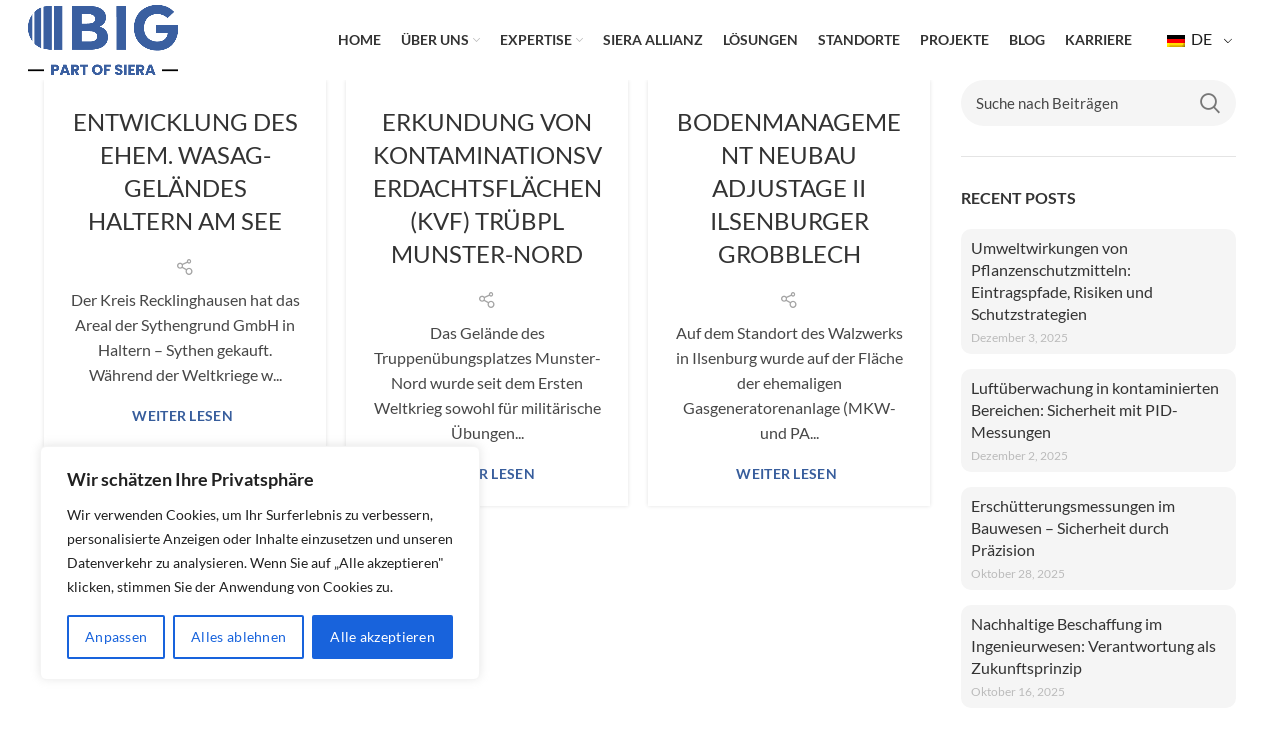

--- FILE ---
content_type: text/html; charset=UTF-8
request_url: https://burmeier-ingenieure.de/project-category/brachflaechenrecycling-und-liegenschaftsentwicklung/
body_size: 39918
content:
<!DOCTYPE html>
<html lang="de-DE">
<head>
	<meta charset="UTF-8">
	<link rel="profile" href="http://gmpg.org/xfn/11">
	<link rel="pingback" href="https://burmeier-ingenieure.de/xmlrpc.php">

			<script>window.MSInputMethodContext && document.documentMode && document.write('<script defer src="https://burmeier-ingenieure.de/wp-content/themes/woodmart/js/libs/ie11CustomProperties.min.js"><\/script>');</script>
		<meta name='robots' content='index, follow, max-image-preview:large, max-snippet:-1, max-video-preview:-1' />

            <script data-no-defer="1" data-ezscrex="false" data-cfasync="false" data-pagespeed-no-defer data-cookieconsent="ignore">
                var ctPublicFunctions = {"_ajax_nonce":"7d876dcc65","_rest_nonce":"4f9c4fba6b","_ajax_url":"\/wp-admin\/admin-ajax.php","_rest_url":"https:\/\/burmeier-ingenieure.de\/wp-json\/","data__cookies_type":"none","data__ajax_type":"rest","data__bot_detector_enabled":"1","data__frontend_data_log_enabled":1,"cookiePrefix":"","wprocket_detected":false,"host_url":"burmeier-ingenieure.de","text__ee_click_to_select":"Klicke, um die gesamten Daten auszuw\u00e4hlen","text__ee_original_email":"Die vollst\u00e4ndige Adresse lautet","text__ee_got_it":"Verstanden","text__ee_blocked":"Blockiert","text__ee_cannot_connect":"Kann keine Verbindung herstellen","text__ee_cannot_decode":"Kann E-Mail nicht dekodieren. Unbekannter Grund","text__ee_email_decoder":"CleanTalk E-Mail-Decoder","text__ee_wait_for_decoding":"Die Magie ist unterwegs!","text__ee_decoding_process":"Bitte warte einen Moment, w\u00e4hrend wir die Kontaktdaten entschl\u00fcsseln."}
            </script>
        
            <script data-no-defer="1" data-ezscrex="false" data-cfasync="false" data-pagespeed-no-defer data-cookieconsent="ignore">
                var ctPublic = {"_ajax_nonce":"7d876dcc65","settings__forms__check_internal":"0","settings__forms__check_external":"0","settings__forms__force_protection":0,"settings__forms__search_test":"1","settings__data__bot_detector_enabled":"1","settings__sfw__anti_crawler":0,"blog_home":"https:\/\/burmeier-ingenieure.de\/","pixel__setting":"3","pixel__enabled":true,"pixel__url":null,"data__email_check_before_post":"1","data__email_check_exist_post":1,"data__cookies_type":"none","data__key_is_ok":true,"data__visible_fields_required":true,"wl_brandname":"Anti-Spam by CleanTalk","wl_brandname_short":"CleanTalk","ct_checkjs_key":"115b02c2f5cf3e084ef83237ae3e7e0527a9f1a2783015ebcdd72220e362e689","emailEncoderPassKey":"2c49fecfc91ad2790a581e97bacba650","bot_detector_forms_excluded":"W10=","advancedCacheExists":false,"varnishCacheExists":false,"wc_ajax_add_to_cart":true}
            </script>
        
	<!-- This site is optimized with the Yoast SEO plugin v26.5 - https://yoast.com/wordpress/plugins/seo/ -->
	<title>Brachflächenrecycling und Liegenschaftsentwicklung Archive - Prof. Burmeier Ingenieurgesellschaft mbH</title>
	<link rel="canonical" href="https://burmeier-ingenieure.de/project-category/brachflaechenrecycling-und-liegenschaftsentwicklung/" />
	<meta property="og:locale" content="de_DE" />
	<meta property="og:type" content="article" />
	<meta property="og:title" content="Brachflächenrecycling und Liegenschaftsentwicklung Archive - Prof. Burmeier Ingenieurgesellschaft mbH" />
	<meta property="og:url" content="https://burmeier-ingenieure.de/project-category/brachflaechenrecycling-und-liegenschaftsentwicklung/" />
	<meta property="og:site_name" content="Prof. Burmeier Ingenieurgesellschaft mbH" />
	<meta name="twitter:card" content="summary_large_image" />
	<script type="application/ld+json" class="yoast-schema-graph">{"@context":"https://schema.org","@graph":[{"@type":"CollectionPage","@id":"https://burmeier-ingenieure.de/project-category/brachflaechenrecycling-und-liegenschaftsentwicklung/","url":"https://burmeier-ingenieure.de/project-category/brachflaechenrecycling-und-liegenschaftsentwicklung/","name":"Brachflächenrecycling und Liegenschaftsentwicklung Archive - Prof. Burmeier Ingenieurgesellschaft mbH","isPartOf":{"@id":"https://burmeier-ingenieure.de/en/#website"},"breadcrumb":{"@id":"https://burmeier-ingenieure.de/project-category/brachflaechenrecycling-und-liegenschaftsentwicklung/#breadcrumb"},"inLanguage":"de"},{"@type":"BreadcrumbList","@id":"https://burmeier-ingenieure.de/project-category/brachflaechenrecycling-und-liegenschaftsentwicklung/#breadcrumb","itemListElement":[{"@type":"ListItem","position":1,"name":"Startseite","item":"https://burmeier-ingenieure.de/"},{"@type":"ListItem","position":2,"name":"Brachflächenrecycling und Liegenschaftsentwicklung"}]},{"@type":"WebSite","@id":"https://burmeier-ingenieure.de/en/#website","url":"https://burmeier-ingenieure.de/en/","name":"Prof. Burmeier Ingenieurgesellschaft mbH","description":"Partner for public clients and commercial enterprises","potentialAction":[{"@type":"SearchAction","target":{"@type":"EntryPoint","urlTemplate":"https://burmeier-ingenieure.de/en/?s={search_term_string}"},"query-input":{"@type":"PropertyValueSpecification","valueRequired":true,"valueName":"search_term_string"}}],"inLanguage":"de"}]}</script>
	<!-- / Yoast SEO plugin. -->


<link rel='dns-prefetch' href='//fd.cleantalk.org' />
<link rel='dns-prefetch' href='//www.googletagmanager.com' />
<link rel="alternate" type="application/rss+xml" title="Prof. Burmeier Ingenieurgesellschaft mbH &raquo; Feed" href="https://burmeier-ingenieure.de/feed/" />
<link rel="alternate" type="application/rss+xml" title="Prof. Burmeier Ingenieurgesellschaft mbH &raquo; Brachflächenrecycling und Liegenschaftsentwicklung Project Category Feed" href="https://burmeier-ingenieure.de/project-category/brachflaechenrecycling-und-liegenschaftsentwicklung/feed/" />
<style id='wp-img-auto-sizes-contain-inline-css' type='text/css'>
img:is([sizes=auto i],[sizes^="auto," i]){contain-intrinsic-size:3000px 1500px}
/*# sourceURL=wp-img-auto-sizes-contain-inline-css */
</style>
<link rel='stylesheet' id='wp-block-library-css' href='https://burmeier-ingenieure.de/wp-includes/css/dist/block-library/style.min.css?ver=6.9' type='text/css' media='all' />
<style id='global-styles-inline-css' type='text/css'>
:root{--wp--preset--aspect-ratio--square: 1;--wp--preset--aspect-ratio--4-3: 4/3;--wp--preset--aspect-ratio--3-4: 3/4;--wp--preset--aspect-ratio--3-2: 3/2;--wp--preset--aspect-ratio--2-3: 2/3;--wp--preset--aspect-ratio--16-9: 16/9;--wp--preset--aspect-ratio--9-16: 9/16;--wp--preset--color--black: #000000;--wp--preset--color--cyan-bluish-gray: #abb8c3;--wp--preset--color--white: #ffffff;--wp--preset--color--pale-pink: #f78da7;--wp--preset--color--vivid-red: #cf2e2e;--wp--preset--color--luminous-vivid-orange: #ff6900;--wp--preset--color--luminous-vivid-amber: #fcb900;--wp--preset--color--light-green-cyan: #7bdcb5;--wp--preset--color--vivid-green-cyan: #00d084;--wp--preset--color--pale-cyan-blue: #8ed1fc;--wp--preset--color--vivid-cyan-blue: #0693e3;--wp--preset--color--vivid-purple: #9b51e0;--wp--preset--gradient--vivid-cyan-blue-to-vivid-purple: linear-gradient(135deg,rgb(6,147,227) 0%,rgb(155,81,224) 100%);--wp--preset--gradient--light-green-cyan-to-vivid-green-cyan: linear-gradient(135deg,rgb(122,220,180) 0%,rgb(0,208,130) 100%);--wp--preset--gradient--luminous-vivid-amber-to-luminous-vivid-orange: linear-gradient(135deg,rgb(252,185,0) 0%,rgb(255,105,0) 100%);--wp--preset--gradient--luminous-vivid-orange-to-vivid-red: linear-gradient(135deg,rgb(255,105,0) 0%,rgb(207,46,46) 100%);--wp--preset--gradient--very-light-gray-to-cyan-bluish-gray: linear-gradient(135deg,rgb(238,238,238) 0%,rgb(169,184,195) 100%);--wp--preset--gradient--cool-to-warm-spectrum: linear-gradient(135deg,rgb(74,234,220) 0%,rgb(151,120,209) 20%,rgb(207,42,186) 40%,rgb(238,44,130) 60%,rgb(251,105,98) 80%,rgb(254,248,76) 100%);--wp--preset--gradient--blush-light-purple: linear-gradient(135deg,rgb(255,206,236) 0%,rgb(152,150,240) 100%);--wp--preset--gradient--blush-bordeaux: linear-gradient(135deg,rgb(254,205,165) 0%,rgb(254,45,45) 50%,rgb(107,0,62) 100%);--wp--preset--gradient--luminous-dusk: linear-gradient(135deg,rgb(255,203,112) 0%,rgb(199,81,192) 50%,rgb(65,88,208) 100%);--wp--preset--gradient--pale-ocean: linear-gradient(135deg,rgb(255,245,203) 0%,rgb(182,227,212) 50%,rgb(51,167,181) 100%);--wp--preset--gradient--electric-grass: linear-gradient(135deg,rgb(202,248,128) 0%,rgb(113,206,126) 100%);--wp--preset--gradient--midnight: linear-gradient(135deg,rgb(2,3,129) 0%,rgb(40,116,252) 100%);--wp--preset--font-size--small: 13px;--wp--preset--font-size--medium: 20px;--wp--preset--font-size--large: 36px;--wp--preset--font-size--x-large: 42px;--wp--preset--spacing--20: 0.44rem;--wp--preset--spacing--30: 0.67rem;--wp--preset--spacing--40: 1rem;--wp--preset--spacing--50: 1.5rem;--wp--preset--spacing--60: 2.25rem;--wp--preset--spacing--70: 3.38rem;--wp--preset--spacing--80: 5.06rem;--wp--preset--shadow--natural: 6px 6px 9px rgba(0, 0, 0, 0.2);--wp--preset--shadow--deep: 12px 12px 50px rgba(0, 0, 0, 0.4);--wp--preset--shadow--sharp: 6px 6px 0px rgba(0, 0, 0, 0.2);--wp--preset--shadow--outlined: 6px 6px 0px -3px rgb(255, 255, 255), 6px 6px rgb(0, 0, 0);--wp--preset--shadow--crisp: 6px 6px 0px rgb(0, 0, 0);}:where(.is-layout-flex){gap: 0.5em;}:where(.is-layout-grid){gap: 0.5em;}body .is-layout-flex{display: flex;}.is-layout-flex{flex-wrap: wrap;align-items: center;}.is-layout-flex > :is(*, div){margin: 0;}body .is-layout-grid{display: grid;}.is-layout-grid > :is(*, div){margin: 0;}:where(.wp-block-columns.is-layout-flex){gap: 2em;}:where(.wp-block-columns.is-layout-grid){gap: 2em;}:where(.wp-block-post-template.is-layout-flex){gap: 1.25em;}:where(.wp-block-post-template.is-layout-grid){gap: 1.25em;}.has-black-color{color: var(--wp--preset--color--black) !important;}.has-cyan-bluish-gray-color{color: var(--wp--preset--color--cyan-bluish-gray) !important;}.has-white-color{color: var(--wp--preset--color--white) !important;}.has-pale-pink-color{color: var(--wp--preset--color--pale-pink) !important;}.has-vivid-red-color{color: var(--wp--preset--color--vivid-red) !important;}.has-luminous-vivid-orange-color{color: var(--wp--preset--color--luminous-vivid-orange) !important;}.has-luminous-vivid-amber-color{color: var(--wp--preset--color--luminous-vivid-amber) !important;}.has-light-green-cyan-color{color: var(--wp--preset--color--light-green-cyan) !important;}.has-vivid-green-cyan-color{color: var(--wp--preset--color--vivid-green-cyan) !important;}.has-pale-cyan-blue-color{color: var(--wp--preset--color--pale-cyan-blue) !important;}.has-vivid-cyan-blue-color{color: var(--wp--preset--color--vivid-cyan-blue) !important;}.has-vivid-purple-color{color: var(--wp--preset--color--vivid-purple) !important;}.has-black-background-color{background-color: var(--wp--preset--color--black) !important;}.has-cyan-bluish-gray-background-color{background-color: var(--wp--preset--color--cyan-bluish-gray) !important;}.has-white-background-color{background-color: var(--wp--preset--color--white) !important;}.has-pale-pink-background-color{background-color: var(--wp--preset--color--pale-pink) !important;}.has-vivid-red-background-color{background-color: var(--wp--preset--color--vivid-red) !important;}.has-luminous-vivid-orange-background-color{background-color: var(--wp--preset--color--luminous-vivid-orange) !important;}.has-luminous-vivid-amber-background-color{background-color: var(--wp--preset--color--luminous-vivid-amber) !important;}.has-light-green-cyan-background-color{background-color: var(--wp--preset--color--light-green-cyan) !important;}.has-vivid-green-cyan-background-color{background-color: var(--wp--preset--color--vivid-green-cyan) !important;}.has-pale-cyan-blue-background-color{background-color: var(--wp--preset--color--pale-cyan-blue) !important;}.has-vivid-cyan-blue-background-color{background-color: var(--wp--preset--color--vivid-cyan-blue) !important;}.has-vivid-purple-background-color{background-color: var(--wp--preset--color--vivid-purple) !important;}.has-black-border-color{border-color: var(--wp--preset--color--black) !important;}.has-cyan-bluish-gray-border-color{border-color: var(--wp--preset--color--cyan-bluish-gray) !important;}.has-white-border-color{border-color: var(--wp--preset--color--white) !important;}.has-pale-pink-border-color{border-color: var(--wp--preset--color--pale-pink) !important;}.has-vivid-red-border-color{border-color: var(--wp--preset--color--vivid-red) !important;}.has-luminous-vivid-orange-border-color{border-color: var(--wp--preset--color--luminous-vivid-orange) !important;}.has-luminous-vivid-amber-border-color{border-color: var(--wp--preset--color--luminous-vivid-amber) !important;}.has-light-green-cyan-border-color{border-color: var(--wp--preset--color--light-green-cyan) !important;}.has-vivid-green-cyan-border-color{border-color: var(--wp--preset--color--vivid-green-cyan) !important;}.has-pale-cyan-blue-border-color{border-color: var(--wp--preset--color--pale-cyan-blue) !important;}.has-vivid-cyan-blue-border-color{border-color: var(--wp--preset--color--vivid-cyan-blue) !important;}.has-vivid-purple-border-color{border-color: var(--wp--preset--color--vivid-purple) !important;}.has-vivid-cyan-blue-to-vivid-purple-gradient-background{background: var(--wp--preset--gradient--vivid-cyan-blue-to-vivid-purple) !important;}.has-light-green-cyan-to-vivid-green-cyan-gradient-background{background: var(--wp--preset--gradient--light-green-cyan-to-vivid-green-cyan) !important;}.has-luminous-vivid-amber-to-luminous-vivid-orange-gradient-background{background: var(--wp--preset--gradient--luminous-vivid-amber-to-luminous-vivid-orange) !important;}.has-luminous-vivid-orange-to-vivid-red-gradient-background{background: var(--wp--preset--gradient--luminous-vivid-orange-to-vivid-red) !important;}.has-very-light-gray-to-cyan-bluish-gray-gradient-background{background: var(--wp--preset--gradient--very-light-gray-to-cyan-bluish-gray) !important;}.has-cool-to-warm-spectrum-gradient-background{background: var(--wp--preset--gradient--cool-to-warm-spectrum) !important;}.has-blush-light-purple-gradient-background{background: var(--wp--preset--gradient--blush-light-purple) !important;}.has-blush-bordeaux-gradient-background{background: var(--wp--preset--gradient--blush-bordeaux) !important;}.has-luminous-dusk-gradient-background{background: var(--wp--preset--gradient--luminous-dusk) !important;}.has-pale-ocean-gradient-background{background: var(--wp--preset--gradient--pale-ocean) !important;}.has-electric-grass-gradient-background{background: var(--wp--preset--gradient--electric-grass) !important;}.has-midnight-gradient-background{background: var(--wp--preset--gradient--midnight) !important;}.has-small-font-size{font-size: var(--wp--preset--font-size--small) !important;}.has-medium-font-size{font-size: var(--wp--preset--font-size--medium) !important;}.has-large-font-size{font-size: var(--wp--preset--font-size--large) !important;}.has-x-large-font-size{font-size: var(--wp--preset--font-size--x-large) !important;}
/*# sourceURL=global-styles-inline-css */
</style>

<style id='classic-theme-styles-inline-css' type='text/css'>
/*! This file is auto-generated */
.wp-block-button__link{color:#fff;background-color:#32373c;border-radius:9999px;box-shadow:none;text-decoration:none;padding:calc(.667em + 2px) calc(1.333em + 2px);font-size:1.125em}.wp-block-file__button{background:#32373c;color:#fff;text-decoration:none}
/*# sourceURL=/wp-includes/css/classic-themes.min.css */
</style>
<link rel='stylesheet' id='jet-engine-frontend-css' href='https://burmeier-ingenieure.de/wp-content/cache/autoptimize/css/autoptimize_single_782564b34c7dfd1f734260eee10d023c.css?ver=3.0.3.1' type='text/css' media='all' />
<link rel='stylesheet' id='awsm-team-css-css' href='https://burmeier-ingenieure.de/wp-content/plugins/awsm-team-pro/css/team.min.css?ver=1.10.2' type='text/css' media='all' />
<link rel='stylesheet' id='cleantalk-public-css-css' href='https://burmeier-ingenieure.de/wp-content/plugins/cleantalk-spam-protect/css/cleantalk-public.min.css?ver=6.68_1764688250' type='text/css' media='all' />
<link rel='stylesheet' id='cleantalk-email-decoder-css-css' href='https://burmeier-ingenieure.de/wp-content/plugins/cleantalk-spam-protect/css/cleantalk-email-decoder.min.css?ver=6.68_1764688250' type='text/css' media='all' />
<link rel='stylesheet' id='trp-language-switcher-style-css' href='https://burmeier-ingenieure.de/wp-content/cache/autoptimize/css/autoptimize_single_7110f4370e82d9c7cecf884012037fb4.css?ver=3.0.5' type='text/css' media='all' />
<link rel='stylesheet' id='elementor-icons-css' href='https://burmeier-ingenieure.de/wp-content/plugins/elementor/assets/lib/eicons/css/elementor-icons.min.css?ver=5.44.0' type='text/css' media='all' />
<link rel='stylesheet' id='elementor-frontend-css' href='https://burmeier-ingenieure.de/wp-content/plugins/elementor/assets/css/frontend.min.css?ver=3.33.2' type='text/css' media='all' />
<link rel='stylesheet' id='elementor-post-8-css' href='https://burmeier-ingenieure.de/wp-content/cache/autoptimize/css/autoptimize_single_46b0d660f8eed73aee006f153adbb414.css?ver=1765180791' type='text/css' media='all' />
<link rel='stylesheet' id='bootstrap-css' href='https://burmeier-ingenieure.de/wp-content/themes/woodmart/css/bootstrap-light.min.css?ver=6.2.1' type='text/css' media='all' />
<link rel='stylesheet' id='woodmart-style-css' href='https://burmeier-ingenieure.de/wp-content/themes/woodmart/css/parts/base.min.css?ver=6.2.1' type='text/css' media='all' />
<link rel='stylesheet' id='wd-widget-recent-post-comments-css' href='https://burmeier-ingenieure.de/wp-content/themes/woodmart/css/parts/widget-recent-post-comments.min.css?ver=6.2.1' type='text/css' media='all' />
<link rel='stylesheet' id='wd-footer-widget-collapse-css' href='https://burmeier-ingenieure.de/wp-content/themes/woodmart/css/parts/footer-widget-collapse.min.css?ver=6.2.1' type='text/css' media='all' />
<link rel='stylesheet' id='wd-wp-gutenberg-css' href='https://burmeier-ingenieure.de/wp-content/themes/woodmart/css/parts/wp-gutenberg.min.css?ver=6.2.1' type='text/css' media='all' />
<link rel='stylesheet' id='wd-wpcf7-css' href='https://burmeier-ingenieure.de/wp-content/themes/woodmart/css/parts/int-wpcf7.min.css?ver=6.2.1' type='text/css' media='all' />
<link rel='stylesheet' id='wd-elementor-base-css' href='https://burmeier-ingenieure.de/wp-content/themes/woodmart/css/parts/int-elementor-base.min.css?ver=6.2.1' type='text/css' media='all' />
<link rel='stylesheet' id='wd-elementor-pro-base-css' href='https://burmeier-ingenieure.de/wp-content/themes/woodmart/css/parts/int-elementor-pro.min.css?ver=6.2.1' type='text/css' media='all' />
<link rel='stylesheet' id='child-style-css' href='https://burmeier-ingenieure.de/wp-content/themes/woodmart-child/style.css?ver=6.2.1' type='text/css' media='all' />
<link rel='stylesheet' id='wd-header-base-css' href='https://burmeier-ingenieure.de/wp-content/themes/woodmart/css/parts/header-base.min.css?ver=6.2.1' type='text/css' media='all' />
<link rel='stylesheet' id='wd-mod-tools-css' href='https://burmeier-ingenieure.de/wp-content/themes/woodmart/css/parts/mod-tools.min.css?ver=6.2.1' type='text/css' media='all' />
<link rel='stylesheet' id='wd-header-elements-base-css' href='https://burmeier-ingenieure.de/wp-content/themes/woodmart/css/parts/header-el-base.min.css?ver=6.2.1' type='text/css' media='all' />
<link rel='stylesheet' id='wd-social-icons-css' href='https://burmeier-ingenieure.de/wp-content/themes/woodmart/css/parts/el-social-icons.min.css?ver=6.2.1' type='text/css' media='all' />
<link rel='stylesheet' id='wd-page-title-css' href='https://burmeier-ingenieure.de/wp-content/themes/woodmart/css/parts/page-title.min.css?ver=6.2.1' type='text/css' media='all' />
<link rel='stylesheet' id='wd-footer-base-css' href='https://burmeier-ingenieure.de/wp-content/themes/woodmart/css/parts/footer-base.min.css?ver=6.2.1' type='text/css' media='all' />
<link rel='stylesheet' id='wd-text-block-css' href='https://burmeier-ingenieure.de/wp-content/themes/woodmart/css/parts/el-text-block.min.css?ver=6.2.1' type='text/css' media='all' />
<link rel='stylesheet' id='wd-scroll-top-css' href='https://burmeier-ingenieure.de/wp-content/themes/woodmart/css/parts/opt-scrolltotop.min.css?ver=6.2.1' type='text/css' media='all' />
<link rel='stylesheet' id='xts-style-default_header-css' href='https://burmeier-ingenieure.de/wp-content/cache/autoptimize/css/autoptimize_single_d473532386daf66c81e30737e5e32ac7.css?ver=6.2.1' type='text/css' media='all' />
<link rel='stylesheet' id='xts-style-theme_settings_default-css' href='https://burmeier-ingenieure.de/wp-content/cache/autoptimize/css/autoptimize_single_3492d31d206d2d3769f62df84685c5fd.css?ver=6.2.1' type='text/css' media='all' />
<link rel='stylesheet' id='xts-google-fonts-css' href='https://burmeier-ingenieure.de/wp-content/cache/autoptimize/css/autoptimize_single_05336b12ff01d945c7178c9bef0929d9.css?ver=1665644679' type='text/css' media='all' />
<script defer id="cookie-law-info-js-extra" src="[data-uri]"></script>
<script defer type="text/javascript" src="https://burmeier-ingenieure.de/wp-content/plugins/cookie-law-info/lite/frontend/js/script.min.js?ver=3.3.7" id="cookie-law-info-js"></script>
<script type="text/javascript" src="https://burmeier-ingenieure.de/wp-includes/js/jquery/jquery.min.js?ver=3.7.1" id="jquery-core-js"></script>
<script defer type="text/javascript" src="https://burmeier-ingenieure.de/wp-includes/js/jquery/jquery-migrate.min.js?ver=3.4.1" id="jquery-migrate-js"></script>
<script defer type="text/javascript" src="https://burmeier-ingenieure.de/wp-content/plugins/cleantalk-spam-protect/js/apbct-public-bundle.min.js?ver=6.68_1764688250" id="apbct-public-bundle.min-js-js"></script>
<script type="text/javascript" src="https://fd.cleantalk.org/ct-bot-detector-wrapper.js?ver=6.68" id="ct_bot_detector-js" defer="defer" data-wp-strategy="defer"></script>

<!-- Google Tag (gtac.js) durch Site-Kit hinzugefügt -->
<!-- Von Site Kit hinzugefügtes Google-Analytics-Snippet -->
<script defer type="text/javascript" src="https://www.googletagmanager.com/gtag/js?id=G-34P4BDTJL2" id="google_gtagjs-js"></script>
<script defer id="google_gtagjs-js-after" src="[data-uri]"></script>
<script defer type="text/javascript" src="https://burmeier-ingenieure.de/wp-content/themes/woodmart/js/libs/device.min.js?ver=6.2.1" id="wd-device-library-js"></script>
<link rel="https://api.w.org/" href="https://burmeier-ingenieure.de/wp-json/" /><link rel="alternate" title="JSON" type="application/json" href="https://burmeier-ingenieure.de/wp-json/wp/v2/project-category/58" /><link rel="EditURI" type="application/rsd+xml" title="RSD" href="https://burmeier-ingenieure.de/xmlrpc.php?rsd" />
<meta name="generator" content="WordPress 6.9" />
<style id="cky-style-inline">[data-cky-tag]{visibility:hidden;}</style><!-- start Simple Custom CSS and JS -->
<script defer src="[data-uri]"></script>
<!-- end Simple Custom CSS and JS -->
<!-- start Simple Custom CSS and JS -->
<script defer src="[data-uri]"></script>
<!-- end Simple Custom CSS and JS -->
<meta name="generator" content="Site Kit by Google 1.167.0" /><link rel="alternate" hreflang="de-DE" href="https://burmeier-ingenieure.de/project-category/brachflaechenrecycling-und-liegenschaftsentwicklung/"/>
<link rel="alternate" hreflang="en-GB" href="https://burmeier-ingenieure.de/en/project-category/brachflaechenrecycling-und-liegenschaftsentwicklung/"/>
<link rel="alternate" hreflang="de" href="https://burmeier-ingenieure.de/project-category/brachflaechenrecycling-und-liegenschaftsentwicklung/"/>
<link rel="alternate" hreflang="en" href="https://burmeier-ingenieure.de/en/project-category/brachflaechenrecycling-und-liegenschaftsentwicklung/"/>
					<meta name="viewport" content="width=device-width, initial-scale=1.0, maximum-scale=1.0, user-scalable=no">
							
					<meta name="generator" content="Elementor 3.33.2; features: additional_custom_breakpoints; settings: css_print_method-external, google_font-enabled, font_display-auto">
			<style>
				.e-con.e-parent:nth-of-type(n+4):not(.e-lazyloaded):not(.e-no-lazyload),
				.e-con.e-parent:nth-of-type(n+4):not(.e-lazyloaded):not(.e-no-lazyload) * {
					background-image: none !important;
				}
				@media screen and (max-height: 1024px) {
					.e-con.e-parent:nth-of-type(n+3):not(.e-lazyloaded):not(.e-no-lazyload),
					.e-con.e-parent:nth-of-type(n+3):not(.e-lazyloaded):not(.e-no-lazyload) * {
						background-image: none !important;
					}
				}
				@media screen and (max-height: 640px) {
					.e-con.e-parent:nth-of-type(n+2):not(.e-lazyloaded):not(.e-no-lazyload),
					.e-con.e-parent:nth-of-type(n+2):not(.e-lazyloaded):not(.e-no-lazyload) * {
						background-image: none !important;
					}
				}
			</style>
			<link rel="icon" href="https://burmeier-ingenieure.de/wp-content/uploads/2024/03/cropped-big-32x32.png" sizes="32x32" />
<link rel="icon" href="https://burmeier-ingenieure.de/wp-content/uploads/2024/03/cropped-big-192x192.png" sizes="192x192" />
<link rel="apple-touch-icon" href="https://burmeier-ingenieure.de/wp-content/uploads/2024/03/cropped-big-180x180.png" />
<meta name="msapplication-TileImage" content="https://burmeier-ingenieure.de/wp-content/uploads/2024/03/cropped-big-270x270.png" />
		<style type="text/css" id="wp-custom-css">
			html:lang(en) .elementor-repeater-item-80b4ff9 .banner-title-wrap{padding-bottom: 26px !important;}

html:lang(en) .en-hide{display:none;}

@media only screen and (max-width: 767px){
.trp_language_switcher_shortcode {
    float: right;
    width: 100px;}
}

.trp-ls-shortcode-current-language,.trp-ls-shortcode-language {
    border: none !important;
    border-radius: 20px !important;
    width: 100px !important;
    padding: 0px 0px 0px 0px !important;
}

.trp-ls-shortcode-language {
    border-radius: 10px !important;}

footer .wd-text-block strong:hover {
    color: #009ee2;
}
footer .wd-text-block{
	font-weight:400 !important
}
.wd-buttons[class*="wd-pos-r"] {
   
    display: none;
}

.summary-inner>.wd-action-btn {
    display:none;
}

.tabs-layout-tabs .tabs li:last-child {
   display:none;
}
.breadcrumbs-location-summary .single-breadcrumbs-wrapper {
   
    margin-top: 100px;
}

.single-breadcrumbs-wrapper .wd-products-nav {
   
    display: none;
}

.cat-item-16
{
	display:none;
}

.tabs-layout-tabs .tabs {
    margin-top: 0px;
   
}

.elementor-264 .elementor-element.elementor-element-fed7b72 .wd-text-block {
   
    font-weight: 400;
}

.elementor-264 .elementor-element.elementor-element-3bd38ca   .wd-text-block {
   
    font-weight: 400;
}

.elementor-264 .elementor-element.elementor-element-28882e2  .wd-text-block {
   
    font-weight: 400;
}
.contactsec {
  display: flex;
  max-width: 750px;
  margin: auto;
    margin-top: auto;
    margin-bottom: auto;
  margin-top: 50px;
  margin-bottom: 30px;
}
.contactnamedes {
  background: #f5f5f5;
}
.contactnamedes h3 {
  font-size: 18px;
  margin-bottom: 3px;
}
.contactnamedes .color-primary {
  display: block;}
.contactpersonname img {
  margin-bottom: 0px !important;
}

 .contactnamedes p{
  font-size: 16px;
  font-weight: bold;
  color: #fff;
  background: #009ee2;
  display: table;
  padding: 1px 20px;
  border-radius: 20px;
  margin-top: 10px;
}
.contactpersonname h2{
  writing-mode: tb-rl;
  -webkit-transform: rotate(180deg);
  -moz-transform: rotate(180deg);
  -o-transform: rotate(180deg);
  -ms-transform: rotate(180deg);
  transform: rotate(180deg);
  white-space: nowrap;
  display: block;
  font-size: 30px;
  letter-spacing: 3px;
  color: #fff;
  padding: 9px;
  left: 6px;
  position: relative;
  width: 80px;
}

.contactsec.unknowncontractperson {
  border-radius: 20px;
  box-shadow: 5px 8px 16px -2px #00000026;
}
.contactsec.unknowncontractperson .contactnamedes {
  background: #0062a3;
  color: #fff !important;
  margin: 0px;
    margin-bottom: 0px;
	width:50%;
}
.contactsec.unknowncontractperson h2, .contactsec.unknowncontractperson h3 {
  color: #fff;}

.contactsec.unknowncontractperson .contactnamedes .actualnameperson {
  color: #0062a3;
  background: #fff;
  margin-top: 20px;
  margin-left: 20px;
  margin-right: 20px;
  font-size: 16px;
  padding: 0px 15px 3px 15px;
  border-radius: 20px;
  display: table;
	font-weight:600;
}
.subjarea {
  display: block;
  padding-left: 20px;
  padding-right: 20px;
  color: #f7f7f7;
}
.contactnamedes  h2 {
  background: #f5f5f5;
color: #0062a3 !important;  padding: 20px 20px;}

.contactnamedes h3 {
  padding-left: 20px !important;
  padding-right: 20px !important;
}
.contactnamedes {
  border-top-right-radius: 20px;
  border-bottom-right-radius: 20px;
}
.contactnamedes h2 {
  border-top-right-radius: 20px;
}
.contactpersonname {
  background: #009ee2;
  display: flex;
  align-items: center;
  border-radius: 20px;
	width: 50%;
}
.contactpersonname img {
  border-top-left-radius: 20px;
  border-bottom-left-radius: 20px;
}
span.emailline img {
    margin-bottom: 0px !important;
}
span.emailline {
    display: table;
}
span.emailline {
    margin-top: 10px;
}
span.emailline a {
    font-size: 14px;
    padding-left: 6px;
    color: #fff;
    font-weight: 600;
}
span.emailline {
    background: #00425e;
    margin: 20px;
    padding: 3px 17px 6px 20px;
    border-radius: 20px;
}
.justemailbox {
    background: #019adc;
    max-width: 400px;
    margin: auto;
    /* padding: 30px; */
    border-radius: 25px !important;
    margin-top: 40px;
    box-shadow: 3px 7px 11px 0px #00000024;
    padding-bottom: 5px;
}
.justemailbox h3 {
    color: #019adc;
    background: #f5f5f5;
    padding: 20px;
    border-top-left-radius: 20px;
    border-top-right-radius: 20px;
    font-size: 20px;
}
		</style>
		<style>
		
		</style><link rel='stylesheet' id='widget-icon-list-css' href='https://burmeier-ingenieure.de/wp-content/plugins/elementor/assets/css/widget-icon-list.min.css?ver=3.33.2' type='text/css' media='all' />
<link rel='stylesheet' id='widget-image-css' href='https://burmeier-ingenieure.de/wp-content/plugins/elementor/assets/css/widget-image.min.css?ver=3.33.2' type='text/css' media='all' />
<link rel='stylesheet' id='elementor-icons-shared-0-css' href='https://burmeier-ingenieure.de/wp-content/plugins/elementor/assets/lib/font-awesome/css/fontawesome.min.css?ver=5.15.3' type='text/css' media='all' />
<link rel='stylesheet' id='elementor-icons-fa-brands-css' href='https://burmeier-ingenieure.de/wp-content/plugins/elementor/assets/lib/font-awesome/css/brands.min.css?ver=5.15.3' type='text/css' media='all' />
</head>

<body class="archive tax-project-category term-brachflaechenrecycling-und-liegenschaftsentwicklung term-58 wp-theme-woodmart wp-child-theme-woodmart-child translatepress-de_DE wrapper-full-width  form-style-square  form-border-width-2 catalog-mode-on categories-accordion-on woodmart-ajax-shop-on offcanvas-sidebar-mobile offcanvas-sidebar-tablet elementor-default elementor-kit-8">
			<script defer id="wd-flicker-fix" src="[data-uri]"></script>	
	
	<div class="website-wrapper">
									<header class="whb-header whb-full-width whb-sticky-shadow whb-scroll-stick whb-sticky-real">
					<div class="whb-main-header">
	
<div class="whb-row whb-top-bar whb-not-sticky-row whb-with-bg whb-without-border whb-color-dark whb-flex-flex-middle whb-hidden-desktop whb-hidden-mobile">
	<div class="container">
		<div class="whb-flex-row whb-top-bar-inner">
			<div class="whb-column whb-col-left whb-visible-lg">
	
<div class="wd-header-text set-cont-mb-s reset-last-child  whb-text-element"><strong class="color-white">ADD ANYTHING HERE OR JUST REMOVE IT…</strong></div>
</div>
<div class="whb-column whb-col-center whb-visible-lg whb-empty-column">
	</div>
<div class="whb-column whb-col-right whb-visible-lg">
	
			<div class="wd-social-icons woodmart-social-icons text-left icons-design-default icons-size-small color-scheme-light social-share social-form-circle">
									<a rel="noopener noreferrer nofollow" href="https://www.facebook.com/sharer/sharer.php?u=https://burmeier-ingenieure.de/projects/entwicklung-des-ehem-wasag-gelaendes-haltern-am-see/" target="_blank" class=" wd-social-icon social-facebook" aria-label="Facebook sozialer Link">
						<span class="wd-icon"></span>
											</a>
				
									<a rel="noopener noreferrer nofollow" href="https://twitter.com/share?url=https://burmeier-ingenieure.de/projects/entwicklung-des-ehem-wasag-gelaendes-haltern-am-see/" target="_blank" class=" wd-social-icon social-twitter" aria-label="Twitter sozialer Link">
						<span class="wd-icon"></span>
											</a>
				
				
				
				
									<a rel="noopener noreferrer nofollow" href="https://pinterest.com/pin/create/button/?url=https://burmeier-ingenieure.de/projects/entwicklung-des-ehem-wasag-gelaendes-haltern-am-see/&media=https://burmeier-ingenieure.de/wp-includes/images/media/default.svg&description=ENTWICKLUNG+DES+EHEM.+WASAG-GEL%C3%84NDES+HALTERN+AM+SEE" target="_blank" class=" wd-social-icon social-pinterest" aria-label="Pinterest sozialer Link">
						<span class="wd-icon"></span>
											</a>
				
				
									<a rel="noopener noreferrer nofollow" href="https://www.linkedin.com/shareArticle?mini=true&url=https://burmeier-ingenieure.de/projects/entwicklung-des-ehem-wasag-gelaendes-haltern-am-see/" target="_blank" class=" wd-social-icon social-linkedin" aria-label="Linkedin sozialer Link">
						<span class="wd-icon"></span>
											</a>
				
				
				
				
				
				
				
				
				
				
								
								
				
									<a rel="noopener noreferrer nofollow" href="https://telegram.me/share/url?url=https://burmeier-ingenieure.de/projects/entwicklung-des-ehem-wasag-gelaendes-haltern-am-see/" target="_blank" class=" wd-social-icon social-tg" aria-label="Tel.egramm sozialer Link">
						<span class="wd-icon"></span>
											</a>
								
				
			</div>

		</div>
<div class="whb-column whb-col-mobile whb-hidden-lg">
	
			<div class="wd-social-icons woodmart-social-icons text-left icons-design-default icons-size-small color-scheme-light social-share social-form-circle">
									<a rel="noopener noreferrer nofollow" href="https://www.facebook.com/sharer/sharer.php?u=https://burmeier-ingenieure.de/projects/entwicklung-des-ehem-wasag-gelaendes-haltern-am-see/" target="_blank" class=" wd-social-icon social-facebook" aria-label="Facebook sozialer Link">
						<span class="wd-icon"></span>
											</a>
				
									<a rel="noopener noreferrer nofollow" href="https://twitter.com/share?url=https://burmeier-ingenieure.de/projects/entwicklung-des-ehem-wasag-gelaendes-haltern-am-see/" target="_blank" class=" wd-social-icon social-twitter" aria-label="Twitter sozialer Link">
						<span class="wd-icon"></span>
											</a>
				
				
				
				
									<a rel="noopener noreferrer nofollow" href="https://pinterest.com/pin/create/button/?url=https://burmeier-ingenieure.de/projects/entwicklung-des-ehem-wasag-gelaendes-haltern-am-see/&media=https://burmeier-ingenieure.de/wp-includes/images/media/default.svg&description=ENTWICKLUNG+DES+EHEM.+WASAG-GEL%C3%84NDES+HALTERN+AM+SEE" target="_blank" class=" wd-social-icon social-pinterest" aria-label="Pinterest sozialer Link">
						<span class="wd-icon"></span>
											</a>
				
				
									<a rel="noopener noreferrer nofollow" href="https://www.linkedin.com/shareArticle?mini=true&url=https://burmeier-ingenieure.de/projects/entwicklung-des-ehem-wasag-gelaendes-haltern-am-see/" target="_blank" class=" wd-social-icon social-linkedin" aria-label="Linkedin sozialer Link">
						<span class="wd-icon"></span>
											</a>
				
				
				
				
				
				
				
				
				
				
								
								
				
									<a rel="noopener noreferrer nofollow" href="https://telegram.me/share/url?url=https://burmeier-ingenieure.de/projects/entwicklung-des-ehem-wasag-gelaendes-haltern-am-see/" target="_blank" class=" wd-social-icon social-tg" aria-label="Tel.egramm sozialer Link">
						<span class="wd-icon"></span>
											</a>
								
				
			</div>

		</div>
		</div>
	</div>
</div>

<div class="whb-row whb-general-header whb-sticky-row whb-with-bg whb-without-border whb-color-dark whb-flex-flex-middle">
	<div class="container">
		<div class="whb-flex-row whb-general-header-inner">
			<div class="whb-column whb-col-left whb-visible-lg">
	<div class="site-logo">
	<a href="https://burmeier-ingenieure.de/" class="wd-logo wd-main-logo woodmart-logo woodmart-main-logo" rel="home">
		<img src="https://burmeier-ingenieure.de/wp-content/uploads/2022/08/BIG_Logo-1.png" alt="Prof. Burmeier Ingenieurgesellschaft mbH" style="max-width: 185px;" />	</a>
	</div>
</div>
<div class="whb-column whb-col-center whb-visible-lg whb-empty-column">
	</div>
<div class="whb-column whb-col-right whb-visible-lg">
	<div class="wd-header-nav wd-header-main-nav text-right navigation-style-underline" role="navigation">
	<ul id="menu-menu" class="menu wd-nav wd-nav-main wd-style-underline wd-gap-s"><li id="menu-item-11359" class="menu-item menu-item-type-post_type menu-item-object-page menu-item-home menu-item-11359 item-level-0 menu-item-design-default menu-simple-dropdown wd-event-hover"><a href="https://burmeier-ingenieure.de/" data-ps2id-api="true" class="woodmart-nav-link"><span class="nav-link-text">Home</span></a></li>
<li id="menu-item-11358" class="menu-item menu-item-type-post_type menu-item-object-page menu-item-has-children menu-item-11358 item-level-0 menu-item-design-default menu-simple-dropdown wd-event-hover"><a href="https://burmeier-ingenieure.de/about-us-2/" data-ps2id-api="true" class="woodmart-nav-link"><span class="nav-link-text">Über uns</span></a><div class="color-scheme-dark wd-design-default wd-dropdown-menu wd-dropdown sub-menu-dropdown"><div class="container">
<ul class="wd-sub-menu sub-menu color-scheme-dark">
	<li id="menu-item-11537" class="menu-item menu-item-type-custom menu-item-object-custom menu-item-11537 item-level-1"><a href="/about-us-2/#principlesection" data-ps2id-api="true" class="woodmart-nav-link">Philosophie</a></li>
	<li id="menu-item-11539" class="menu-item menu-item-type-custom menu-item-object-custom menu-item-11539 item-level-1"><a href="/about-us-2/#geschictesection" data-ps2id-api="true" class="woodmart-nav-link">Geschichte</a></li>
	<li id="menu-item-11540" class="menu-item menu-item-type-custom menu-item-object-custom menu-item-11540 item-level-1"><a href="/about-us-2/#vorstandsection" data-ps2id-api="true" class="woodmart-nav-link">Geschäftsführung</a></li>
	<li id="menu-item-11541" class="menu-item menu-item-type-custom menu-item-object-custom menu-item-11541 item-level-1"><a href="/about-us-2/#clientlogosection" data-ps2id-api="true" class="woodmart-nav-link">Gruppe</a></li>
</ul>
</div>
</div>
</li>
<li id="menu-item-11356" class="menu-item menu-item-type-post_type menu-item-object-page menu-item-has-children menu-item-11356 item-level-0 menu-item-design-default menu-simple-dropdown wd-event-hover"><a href="https://burmeier-ingenieure.de/expertise/" data-ps2id-api="true" class="woodmart-nav-link"><span class="nav-link-text">Expertise</span></a><div class="color-scheme-dark wd-design-default wd-dropdown-menu wd-dropdown sub-menu-dropdown"><div class="container">
<ul class="wd-sub-menu sub-menu color-scheme-dark">
	<li id="menu-item-16421" class="menu-item menu-item-type-post_type menu-item-object-page menu-item-16421 item-level-1"><a href="https://burmeier-ingenieure.de/altlastenuntersuchung-und-sanierung/" data-ps2id-api="true" class="woodmart-nav-link">Altlastenuntersuchung und -Sanierung</a></li>
	<li id="menu-item-16455" class="menu-item menu-item-type-post_type menu-item-object-page menu-item-16455 item-level-1"><a href="https://burmeier-ingenieure.de/arbeitssicherheit-und-gesundheitsschutz/" data-ps2id-api="true" class="woodmart-nav-link">Arbeitssicherheit und Gesundheitsschutz</a></li>
	<li id="menu-item-16454" class="menu-item menu-item-type-post_type menu-item-object-page menu-item-16454 item-level-1"><a href="https://burmeier-ingenieure.de/projektsteuerung-controlling/" data-ps2id-api="true" class="woodmart-nav-link">Projektsteuerung und Controlling</a></li>
	<li id="menu-item-18414" class="menu-item menu-item-type-post_type menu-item-object-page menu-item-18414 item-level-1"><a href="https://burmeier-ingenieure.de/brachflachenrecycling-und-liegenschaftsentwicklung/" data-ps2id-api="true" class="woodmart-nav-link">Brachflächenrecycling und Liegenschaftsentwicklung</a></li>
	<li id="menu-item-16458" class="menu-item menu-item-type-post_type menu-item-object-page menu-item-16458 item-level-1"><a href="https://burmeier-ingenieure.de/genehmigungs-und-vergabemanagement/" data-ps2id-api="true" class="woodmart-nav-link">Genehmigungs- und Vergabemanagement</a></li>
	<li id="menu-item-18413" class="menu-item menu-item-type-post_type menu-item-object-page menu-item-18413 item-level-1"><a href="https://burmeier-ingenieure.de/rueckbau-und-abfallmanagement/" data-ps2id-api="true" class="woodmart-nav-link">Rückbau und Abfallmanagement</a></li>
</ul>
</div>
</div>
</li>
<li id="menu-item-21769" class="menu-item menu-item-type-post_type menu-item-object-page menu-item-21769 item-level-0 menu-item-design-default menu-simple-dropdown wd-event-hover"><a href="https://burmeier-ingenieure.de/siera-alliance/" data-ps2id-api="true" class="woodmart-nav-link"><span class="nav-link-text">SIERA Allianz</span></a></li>
<li id="menu-item-15025" class="menu-item menu-item-type-post_type menu-item-object-page menu-item-15025 item-level-0 menu-item-design-default menu-simple-dropdown wd-event-hover"><a href="https://burmeier-ingenieure.de/losungen/" data-ps2id-api="true" class="woodmart-nav-link"><span class="nav-link-text">Lösungen</span></a></li>
<li id="menu-item-11534" class="menu-item menu-item-type-post_type menu-item-object-page menu-item-11534 item-level-0 menu-item-design-default menu-simple-dropdown wd-event-hover"><a href="https://burmeier-ingenieure.de/standorte/" data-ps2id-api="true" class="woodmart-nav-link"><span class="nav-link-text">Standorte</span></a></li>
<li id="menu-item-21355" class="menu-item menu-item-type-post_type menu-item-object-page menu-item-21355 item-level-0 menu-item-design-default menu-simple-dropdown wd-event-hover"><a href="https://burmeier-ingenieure.de/project-new/" data-ps2id-api="true" class="woodmart-nav-link"><span class="nav-link-text">Projekte</span></a></li>
<li id="menu-item-11355" class="menu-item menu-item-type-post_type menu-item-object-page menu-item-11355 item-level-0 menu-item-design-default menu-simple-dropdown wd-event-hover"><a href="https://burmeier-ingenieure.de/blog/" data-ps2id-api="true" class="woodmart-nav-link"><span class="nav-link-text">Blog</span></a></li>
<li id="menu-item-19858" class="menu-item menu-item-type-custom menu-item-object-custom menu-item-19858 item-level-0 menu-item-design-default menu-simple-dropdown wd-event-hover"><a target="_blank" href="https://job.siera-alliance.com/kareer/" data-ps2id-api="true" class="woodmart-nav-link"><span class="nav-link-text">Karriere</span></a></li>
</ul></div><!--END MAIN-NAV-->

<div class="wd-header-text set-cont-mb-s reset-last-child  whb-text-element"><div class="trp_language_switcher_shortcode">
<div class="trp-language-switcher trp-language-switcher-container" data-no-translation >
    <div class="trp-ls-shortcode-current-language">
        <a href="#" class="trp-ls-shortcode-disabled-language trp-ls-disabled-language" title="German" onclick="event.preventDefault()">
			<img class="trp-flag-image" src="https://burmeier-ingenieure.de/wp-content/plugins/translatepress-multilingual/assets/images/flags/de_DE.png" width="18" height="12" alt="de_DE" title="German"> DE		</a>
    </div>
    <div class="trp-ls-shortcode-language">
                <a href="#" class="trp-ls-shortcode-disabled-language trp-ls-disabled-language"  title="German" onclick="event.preventDefault()">
			<img class="trp-flag-image" src="https://burmeier-ingenieure.de/wp-content/plugins/translatepress-multilingual/assets/images/flags/de_DE.png" width="18" height="12" alt="de_DE" title="German"> DE		</a>
                    <a href="https://burmeier-ingenieure.de/en/project-category/brachflaechenrecycling-und-liegenschaftsentwicklung/" title="English">
            <img class="trp-flag-image" src="https://burmeier-ingenieure.de/wp-content/plugins/translatepress-multilingual/assets/images/flags/en_GB.png" width="18" height="12" alt="en_GB" title="English"> EN        </a>

        </div>
    <script defer src="[data-uri]"></script>
</div>
</div></div>
</div>
<div class="whb-column whb-mobile-left whb-hidden-lg">
	<div class="site-logo">
	<a href="https://burmeier-ingenieure.de/" class="wd-logo wd-main-logo woodmart-logo woodmart-main-logo" rel="home">
		<img src="https://burmeier-ingenieure.de/wp-content/uploads/2022/08/BIG_Logo-1.png" alt="Prof. Burmeier Ingenieurgesellschaft mbH" style="max-width: 180px;" />	</a>
	</div>
</div>
<div class="whb-column whb-mobile-center whb-hidden-lg whb-empty-column">
	</div>
<div class="whb-column whb-mobile-right whb-hidden-lg">
	
<div class="wd-header-text set-cont-mb-s reset-last-child  whb-text-element"><div class="trp_language_switcher_shortcode">
<div class="trp-language-switcher trp-language-switcher-container" data-no-translation >
    <div class="trp-ls-shortcode-current-language">
        <a href="#" class="trp-ls-shortcode-disabled-language trp-ls-disabled-language" title="German" onclick="event.preventDefault()">
			<img class="trp-flag-image" src="https://burmeier-ingenieure.de/wp-content/plugins/translatepress-multilingual/assets/images/flags/de_DE.png" width="18" height="12" alt="de_DE" title="German"> DE		</a>
    </div>
    <div class="trp-ls-shortcode-language">
                <a href="#" class="trp-ls-shortcode-disabled-language trp-ls-disabled-language"  title="German" onclick="event.preventDefault()">
			<img class="trp-flag-image" src="https://burmeier-ingenieure.de/wp-content/plugins/translatepress-multilingual/assets/images/flags/de_DE.png" width="18" height="12" alt="de_DE" title="German"> DE		</a>
                    <a href="https://burmeier-ingenieure.de/en/project-category/brachflaechenrecycling-und-liegenschaftsentwicklung/" title="English">
            <img class="trp-flag-image" src="https://burmeier-ingenieure.de/wp-content/plugins/translatepress-multilingual/assets/images/flags/en_GB.png" width="18" height="12" alt="en_GB" title="English"> EN        </a>

        </div>
    <script defer src="[data-uri]"></script>
</div>
</div></div>
<div class="wd-tools-element wd-header-mobile-nav wd-style-text woodmart-burger-icon">
	<a href="#" rel="nofollow">
		<span class="wd-tools-icon woodmart-burger">
					</span>
	
		<span class="wd-tools-text">Menü</span>
	</a>
</div><!--END wd-header-mobile-nav--></div>
		</div>
	</div>
</div>
</div>
				</header>
			
								<div class="main-page-wrapper">
		
		
		<!-- MAIN CONTENT AREA -->
				<div class="container">
			<div class="row content-layout-wrapper align-items-start">
				

<div class="site-content col-lg-9 col-12 col-md-9" role="main">

				<link rel="stylesheet" id="wd-blog-loop-base-old-css" href="https://burmeier-ingenieure.de/wp-content/themes/woodmart/css/parts/blog-loop-base-old.min.css?ver=6.2.1" type="text/css" media="all" /> 						<link rel="stylesheet" id="wd-blog-loop-design-masonry-css" href="https://burmeier-ingenieure.de/wp-content/themes/woodmart/css/parts/blog-loop-design-masonry.min.css?ver=6.2.1" type="text/css" media="all" /> 			
			
				
					
					
					
				
									<div class="wd-blog-holder blog-pagination-pagination masonry-container wd-spacing-20 row" id="693a66a4f257f" data-paged="1" data-source="main_loop">
				
					
											
<article id="post-19909" class="blog-design-masonry blog-post-loop blog-style-shadow  col-md-4 col-sm-6 col-12 post-19909 projects type-projects status-publish hentry project-category-brachflaechenrecycling-und-liegenschaftsentwicklung company-group-big-projekte">
	<div class="article-inner">
					<header class="entry-header">
				
												<div class="post-date wd-post-date wd-style-with-bg woodmart-post-date" onclick="">
				<span class="post-date-day">
					08				</span>
				<span class="post-date-month">
					Juli				</span>
			</div>
						
			</header><!-- .entry-header -->

		<div class="article-body-container">
			
				
									<h3 class="wd-entities-title title post-title">
						<a href="https://burmeier-ingenieure.de/projects/entwicklung-des-ehem-wasag-gelaendes-haltern-am-see/" rel="bookmark">ENTWICKLUNG DES EHEM. WASAG-GELÄNDES HALTERN AM SEE</a>
					</h3>
				
									<div class="entry-meta wd-entry-meta">
									<ul class="entry-meta-list">
							</ul>
							</div><!-- .entry-meta -->
											<div class="hovered-social-icons wd-tltp wd-tltp-top">
							<div class="wd-tooltip-label">
								
			<div class="wd-social-icons woodmart-social-icons text-center icons-design-default icons-size-small color-scheme-light social-share social-form-circle">
									<a rel="noopener noreferrer nofollow" href="https://www.facebook.com/sharer/sharer.php?u=https://burmeier-ingenieure.de/projects/entwicklung-des-ehem-wasag-gelaendes-haltern-am-see/" target="_blank" class=" wd-social-icon social-facebook" aria-label="Facebook sozialer Link">
						<span class="wd-icon"></span>
											</a>
				
									<a rel="noopener noreferrer nofollow" href="https://twitter.com/share?url=https://burmeier-ingenieure.de/projects/entwicklung-des-ehem-wasag-gelaendes-haltern-am-see/" target="_blank" class=" wd-social-icon social-twitter" aria-label="Twitter sozialer Link">
						<span class="wd-icon"></span>
											</a>
				
				
				
				
									<a rel="noopener noreferrer nofollow" href="https://pinterest.com/pin/create/button/?url=https://burmeier-ingenieure.de/projects/entwicklung-des-ehem-wasag-gelaendes-haltern-am-see/&media=https://burmeier-ingenieure.de/wp-includes/images/media/default.svg&description=ENTWICKLUNG+DES+EHEM.+WASAG-GEL%C3%84NDES+HALTERN+AM+SEE" target="_blank" class=" wd-social-icon social-pinterest" aria-label="Pinterest sozialer Link">
						<span class="wd-icon"></span>
											</a>
				
				
									<a rel="noopener noreferrer nofollow" href="https://www.linkedin.com/shareArticle?mini=true&url=https://burmeier-ingenieure.de/projects/entwicklung-des-ehem-wasag-gelaendes-haltern-am-see/" target="_blank" class=" wd-social-icon social-linkedin" aria-label="Linkedin sozialer Link">
						<span class="wd-icon"></span>
											</a>
				
				
				
				
				
				
				
				
				
				
								
								
				
									<a rel="noopener noreferrer nofollow" href="https://telegram.me/share/url?url=https://burmeier-ingenieure.de/projects/entwicklung-des-ehem-wasag-gelaendes-haltern-am-see/" target="_blank" class=" wd-social-icon social-tg" aria-label="Tel.egramm sozialer Link">
						<span class="wd-icon"></span>
											</a>
								
				
			</div>

									</div>
						</div>
												
							<div class="entry-content wd-entry-content woodmart-entry-content">
					
Der Kreis Recklinghausen hat das Areal der Sythengrund GmbH in Haltern – Sythen gekauft. Während der Weltkriege w...<p class="read-more-section"><a class="btn-read-more more-link" href="https://burmeier-ingenieure.de/projects/entwicklung-des-ehem-wasag-gelaendes-haltern-am-see/">Lesen Sie weiter</a></p>									</div><!-- .entry-content -->
			
			
					</div>
	</div>
</article><!-- #post -->


											
<article id="post-19901" class="blog-design-masonry blog-post-loop blog-style-shadow  col-md-4 col-sm-6 col-12 first  post-19901 projects type-projects status-publish hentry project-category-brachflaechenrecycling-und-liegenschaftsentwicklung company-group-big-projekte">
	<div class="article-inner">
					<header class="entry-header">
				
												<div class="post-date wd-post-date wd-style-with-bg woodmart-post-date" onclick="">
				<span class="post-date-day">
					07				</span>
				<span class="post-date-month">
					Juli				</span>
			</div>
						
			</header><!-- .entry-header -->

		<div class="article-body-container">
			
				
									<h3 class="wd-entities-title title post-title">
						<a href="https://burmeier-ingenieure.de/projects/erkundung-von-kontaminationsverdachtsflaechen-kvf-truebpl-munster-nord/" rel="bookmark">ERKUNDUNG VON KONTAMINATIONSVERDACHTSFLÄCHEN (KVF) TRÜBPL MUNSTER-NORD</a>
					</h3>
				
									<div class="entry-meta wd-entry-meta">
									<ul class="entry-meta-list">
							</ul>
							</div><!-- .entry-meta -->
											<div class="hovered-social-icons wd-tltp wd-tltp-top">
							<div class="wd-tooltip-label">
								
			<div class="wd-social-icons woodmart-social-icons text-center icons-design-default icons-size-small color-scheme-light social-share social-form-circle">
									<a rel="noopener noreferrer nofollow" href="https://www.facebook.com/sharer/sharer.php?u=https://burmeier-ingenieure.de/projects/erkundung-von-kontaminationsverdachtsflaechen-kvf-truebpl-munster-nord/" target="_blank" class=" wd-social-icon social-facebook" aria-label="Facebook sozialer Link">
						<span class="wd-icon"></span>
											</a>
				
									<a rel="noopener noreferrer nofollow" href="https://twitter.com/share?url=https://burmeier-ingenieure.de/projects/erkundung-von-kontaminationsverdachtsflaechen-kvf-truebpl-munster-nord/" target="_blank" class=" wd-social-icon social-twitter" aria-label="Twitter sozialer Link">
						<span class="wd-icon"></span>
											</a>
				
				
				
				
									<a rel="noopener noreferrer nofollow" href="https://pinterest.com/pin/create/button/?url=https://burmeier-ingenieure.de/projects/erkundung-von-kontaminationsverdachtsflaechen-kvf-truebpl-munster-nord/&media=https://burmeier-ingenieure.de/wp-includes/images/media/default.svg&description=ERKUNDUNG+VON+KONTAMINATIONSVERDACHTSFL%C3%84CHEN+%28KVF%29+TR%C3%9CBPL+MUNSTER-NORD" target="_blank" class=" wd-social-icon social-pinterest" aria-label="Pinterest sozialer Link">
						<span class="wd-icon"></span>
											</a>
				
				
									<a rel="noopener noreferrer nofollow" href="https://www.linkedin.com/shareArticle?mini=true&url=https://burmeier-ingenieure.de/projects/erkundung-von-kontaminationsverdachtsflaechen-kvf-truebpl-munster-nord/" target="_blank" class=" wd-social-icon social-linkedin" aria-label="Linkedin sozialer Link">
						<span class="wd-icon"></span>
											</a>
				
				
				
				
				
				
				
				
				
				
								
								
				
									<a rel="noopener noreferrer nofollow" href="https://telegram.me/share/url?url=https://burmeier-ingenieure.de/projects/erkundung-von-kontaminationsverdachtsflaechen-kvf-truebpl-munster-nord/" target="_blank" class=" wd-social-icon social-tg" aria-label="Tel.egramm sozialer Link">
						<span class="wd-icon"></span>
											</a>
								
				
			</div>

									</div>
						</div>
												
							<div class="entry-content wd-entry-content woodmart-entry-content">
					
Das Gelände des Truppenübungsplatzes Munster-Nord wurde seit dem Ersten Weltkrieg sowohl für militärische Übungen...<p class="read-more-section"><a class="btn-read-more more-link" href="https://burmeier-ingenieure.de/projects/erkundung-von-kontaminationsverdachtsflaechen-kvf-truebpl-munster-nord/">Lesen Sie weiter</a></p>									</div><!-- .entry-content -->
			
			
					</div>
	</div>
</article><!-- #post -->


											
<article id="post-19896" class="blog-design-masonry blog-post-loop blog-style-shadow  col-md-4 col-sm-6 col-12 post-19896 projects type-projects status-publish hentry project-category-brachflaechenrecycling-und-liegenschaftsentwicklung company-group-big-projekte">
	<div class="article-inner">
					<header class="entry-header">
				
												<div class="post-date wd-post-date wd-style-with-bg woodmart-post-date" onclick="">
				<span class="post-date-day">
					07				</span>
				<span class="post-date-month">
					Juli				</span>
			</div>
						
			</header><!-- .entry-header -->

		<div class="article-body-container">
			
				
									<h3 class="wd-entities-title title post-title">
						<a href="https://burmeier-ingenieure.de/projects/bodenmanagement-neubau-adjustage-ii-ilsenburger-grobblech/" rel="bookmark">BODENMANAGEMENT NEUBAU ADJUSTAGE II ILSENBURGER GROBBLECH</a>
					</h3>
				
									<div class="entry-meta wd-entry-meta">
									<ul class="entry-meta-list">
							</ul>
							</div><!-- .entry-meta -->
											<div class="hovered-social-icons wd-tltp wd-tltp-top">
							<div class="wd-tooltip-label">
								
			<div class="wd-social-icons woodmart-social-icons text-center icons-design-default icons-size-small color-scheme-light social-share social-form-circle">
									<a rel="noopener noreferrer nofollow" href="https://www.facebook.com/sharer/sharer.php?u=https://burmeier-ingenieure.de/projects/bodenmanagement-neubau-adjustage-ii-ilsenburger-grobblech/" target="_blank" class=" wd-social-icon social-facebook" aria-label="Facebook sozialer Link">
						<span class="wd-icon"></span>
											</a>
				
									<a rel="noopener noreferrer nofollow" href="https://twitter.com/share?url=https://burmeier-ingenieure.de/projects/bodenmanagement-neubau-adjustage-ii-ilsenburger-grobblech/" target="_blank" class=" wd-social-icon social-twitter" aria-label="Twitter sozialer Link">
						<span class="wd-icon"></span>
											</a>
				
				
				
				
									<a rel="noopener noreferrer nofollow" href="https://pinterest.com/pin/create/button/?url=https://burmeier-ingenieure.de/projects/bodenmanagement-neubau-adjustage-ii-ilsenburger-grobblech/&media=https://burmeier-ingenieure.de/wp-includes/images/media/default.svg&description=BODENMANAGEMENT+NEUBAU+ADJUSTAGE+II+ILSENBURGER+GROBBLECH" target="_blank" class=" wd-social-icon social-pinterest" aria-label="Pinterest sozialer Link">
						<span class="wd-icon"></span>
											</a>
				
				
									<a rel="noopener noreferrer nofollow" href="https://www.linkedin.com/shareArticle?mini=true&url=https://burmeier-ingenieure.de/projects/bodenmanagement-neubau-adjustage-ii-ilsenburger-grobblech/" target="_blank" class=" wd-social-icon social-linkedin" aria-label="Linkedin sozialer Link">
						<span class="wd-icon"></span>
											</a>
				
				
				
				
				
				
				
				
				
				
								
								
				
									<a rel="noopener noreferrer nofollow" href="https://telegram.me/share/url?url=https://burmeier-ingenieure.de/projects/bodenmanagement-neubau-adjustage-ii-ilsenburger-grobblech/" target="_blank" class=" wd-social-icon social-tg" aria-label="Tel.egramm sozialer Link">
						<span class="wd-icon"></span>
											</a>
								
				
			</div>

									</div>
						</div>
												
							<div class="entry-content wd-entry-content woodmart-entry-content">
					
Auf dem Standort des Walzwerks in Ilsenburg wurde auf der Fläche der ehemaligen Gasgeneratorenanlage (MKW- und PA...<p class="read-more-section"><a class="btn-read-more more-link" href="https://burmeier-ingenieure.de/projects/bodenmanagement-neubau-adjustage-ii-ilsenburger-grobblech/">Lesen Sie weiter</a></p>									</div><!-- .entry-content -->
			
			
					</div>
	</div>
</article><!-- #post -->


					
					
									</div>

									

			
		
</div><!-- .site-content -->

				<link rel="stylesheet" id="wd-off-canvas-sidebar-css" href="https://burmeier-ingenieure.de/wp-content/themes/woodmart/css/parts/opt-off-canvas-sidebar.min.css?ver=6.2.1" type="text/css" media="all" /> 			
<aside class="sidebar-container col-lg-3 col-md-3 col-12 order-last sidebar-right area-sidebar-1" role="complementary">
			<div class="widget-heading">
			<div class="close-side-widget wd-action-btn wd-style-text wd-cross-icon">
				<a href="#" rel="nofollow noopener">schließen</a>
			</div>
		</div>
		<div class="widget-area">
				<div id="search-2" class="wd-widget widget sidebar-widget widget_search">			<div class="wd-search-form woodmart-search-form">
								<form apbct-form-sign="native_search" apbct-form-sign="native_search" role="search" method="get" class="searchform " action="https://burmeier-ingenieure.de/" >
					<input type="text" class="s" placeholder="Suche nach Beiträgen" value="" name="s" aria-label="Suche" title="Suche nach Beiträgen" />
					<input type="hidden" name="post_type" value="post">
										<button type="submit" class="searchsubmit">
						<span>
							Suche						</span>
											</button>
				<input
                    class="apbct_special_field apbct_email_id__search_form"
                    name="apbct__email_id__search_form"
                    aria-label="apbct__label_id__search_form"
                    type="text" size="30" maxlength="200" autocomplete="off"
                    value=""
                /><input
                   id="apbct_submit_id__search_form" 
                   class="apbct_special_field apbct__email_id__search_form"
                   name="apbct__label_id__search_form"
                   aria-label="apbct_submit_name__search_form"
                   type="submit"
                   size="30"
                   maxlength="200"
                   value="2642"
               /><input
                    class="apbct_special_field apbct_email_id__search_form"
                    name="apbct__email_id__search_form"
                    aria-label="apbct__label_id__search_form"
                    type="text" size="30" maxlength="200" autocomplete="off"
                    value=""
                /><input
                   id="apbct_submit_id__search_form" 
                   class="apbct_special_field apbct__email_id__search_form"
                   name="apbct__label_id__search_form"
                   aria-label="apbct_submit_name__search_form"
                   type="submit"
                   size="30"
                   maxlength="200"
                   value="12357"
               /></form>
											</div>
		</div>
		<div id="recent-posts-4" class="wd-widget widget sidebar-widget widget_recent_entries">
		<h5 class="widget-title">Recent Posts</h5>
		<ul>
											<li>
					<a href="https://burmeier-ingenieure.de/umweltwirkungen-von-pflanzenschutzmitteln-eintragspfade-risiken-und-schutzstrategien/">Umweltwirkungen von Pflanzenschutzmitteln: Eintragspfade, Risiken und Schutzstrategien</a>
											<span class="post-date">Dezember 3, 2025</span>
									</li>
											<li>
					<a href="https://burmeier-ingenieure.de/luftueberwachung-in-kontaminierten-bereichen-sicherheit-mit-pid-messungen/">Luftüberwachung in kontaminierten Bereichen: Sicherheit mit PID-Messungen</a>
											<span class="post-date">Dezember 2, 2025</span>
									</li>
											<li>
					<a href="https://burmeier-ingenieure.de/erschuetterungsmessungen-im-bauwesen-sicherheit-durch-praezision/">Erschütterungsmessungen im Bauwesen – Sicherheit durch Präzision</a>
											<span class="post-date">Oktober 28, 2025</span>
									</li>
											<li>
					<a href="https://burmeier-ingenieure.de/nachhaltige-beschaffung-im-ingenieurwesen-verantwortung-als-zukunftsprinzip/">Nachhaltige Beschaffung im Ingenieurwesen: Verantwortung als Zukunftsprinzip</a>
											<span class="post-date">Oktober 16, 2025</span>
									</li>
											<li>
					<a href="https://burmeier-ingenieure.de/kunststoffe-in-landwirtschaftlichen-boeden-2/">Kunststoffe in landwirtschaftlichen Böden</a>
											<span class="post-date">September 11, 2025</span>
									</li>
											<li>
					<a href="https://burmeier-ingenieure.de/rueckbau-der-ehemaligen-schneidwarenfabrik-p-d-rasspe-soehne-in-solingen-2/">Rückbau der ehemaligen Schneidwarenfabrik „P. D. Rasspe Söhne“ in Solingen</a>
											<span class="post-date">September 10, 2025</span>
									</li>
											<li>
					<a href="https://burmeier-ingenieure.de/bund-erhoeht-schutz-fuer-heuschrecken-und-artenreiche-waelde/">Bund erhöht Schutz für Heuschrecken und artenreiche Wälde</a>
											<span class="post-date">September 9, 2025</span>
									</li>
											<li>
					<a href="https://burmeier-ingenieure.de/neues-meeresschutzgebiet-im-nordost-atlantik/">Neues Meeresschutzgebiet im Nordost-Atlantik</a>
											<span class="post-date">September 8, 2025</span>
									</li>
											<li>
					<a href="https://burmeier-ingenieure.de/pfas-gekommen-um-zu-bleiben/">PFAS – gekommen, um zu bleiben</a>
											<span class="post-date">März 19, 2024</span>
									</li>
											<li>
					<a href="https://burmeier-ingenieure.de/die-ewigkeitshaftung-des-abfallerzeugers-im-strassenbau/">Die Ewigkeitshaftung des Abfallerzeugers im Straßenbau</a>
											<span class="post-date">März 4, 2024</span>
									</li>
					</ul>

		</div>			</div><!-- .widget-area -->
</aside><!-- .sidebar-container -->

			</div><!-- .main-page-wrapper --> 
			</div> <!-- end row -->
	</div> <!-- end container -->

	
			<footer class="footer-container color-scheme-dark">
																<div class="container main-footer">
									<link rel="stylesheet" id="elementor-post-15909-css" href="https://burmeier-ingenieure.de/wp-content/cache/autoptimize/css/autoptimize_single_47800d3768bedeb1e54570d1cefe8063.css?ver=1765180792" type="text/css" media="all">
					<div data-elementor-type="wp-post" data-elementor-id="15909" class="elementor elementor-15909" data-elementor-post-type="cms_block">
						<section class="elementor-section elementor-top-section elementor-element elementor-element-5b6a24b wd-section-stretch-content elementor-section-boxed elementor-section-height-default elementor-section-height-default" data-id="5b6a24b" data-element_type="section" id="customfooterr" data-settings="{&quot;background_background&quot;:&quot;classic&quot;}">
						<div class="elementor-container elementor-column-gap-default">
					<div class="elementor-column elementor-col-100 elementor-top-column elementor-element elementor-element-e4de931" data-id="e4de931" data-element_type="column">
			<div class="elementor-widget-wrap elementor-element-populated">
						<section class="elementor-section elementor-inner-section elementor-element elementor-element-869c299 elementor-section-content-top elementor-section-full_width elementor-reverse-mobile elementor-section-height-default elementor-section-height-default wd-section-disabled" data-id="869c299" data-element_type="section">
						<div class="elementor-container elementor-column-gap-default">
					<div class="elementor-column elementor-col-25 elementor-inner-column elementor-element elementor-element-f51e6c9 mblclmfullfooter" data-id="f51e6c9" data-element_type="column">
			<div class="elementor-widget-wrap elementor-element-populated">
						<div class="elementor-element elementor-element-fed7b72 nofooterlinks elementor-widget elementor-widget-wd_text_block" data-id="fed7b72" data-element_type="widget" data-widget_type="wd_text_block.default">
				<div class="elementor-widget-container">
							<div class="wd-text-block reset-last-child text-left">
			
			<strong>Geschäftsbereiche</strong>
<br><br>
<a class="woodmart-nav-link" href="/altlastenuntersuchung-und-sanierung/">Altlastenuntersuchung und -sanierung</a><br>
<a class="woodmart-nav-link" href="/arbeitssicherheit-und-gesundheitsschutz/">Arbeitssicherheit und Gesundheitsschutz</a><br>
<a class="woodmart-nav-link" href="/projektsteuerung-controlling/">Projektsteuerung und Controlling</a><br>
<a class="woodmart-nav-link" href="/brachflachenrecycling-und-liegenschaftsentwicklung/">Brachflächenrecycling und Liegenschaftsentwicklung</a><br>
<a class="woodmart-nav-link" href="/genehmigungs-und-vergabemanagement/">Genehmigungs- und Vergabemanagement</a><br>
<a class="woodmart-nav-link" href="/rueckbau-und-abfallmanagement/">Rückbau und Abfallmanagement</a>
					</div>
						</div>
				</div>
					</div>
		</div>
				<div class="elementor-column elementor-col-25 elementor-inner-column elementor-element elementor-element-39a02b2 mblclmfullfooter  mblgroupnobold" data-id="39a02b2" data-element_type="column">
			<div class="elementor-widget-wrap elementor-element-populated">
						<div class="elementor-element elementor-element-ea02b9a nofooterlinks membergroupfooter groupmemberslinkk elementor-widget elementor-widget-wd_text_block" data-id="ea02b9a" data-element_type="widget" data-widget_type="wd_text_block.default">
				<div class="elementor-widget-container">
							<div class="wd-text-block reset-last-child text-left">
			
			<p><strong>Gruppenmitglieder</strong><br /><br /><a class="spu-open-14348" href="/about-us-2/#clientlogosection/#spu-open-14348">M&amp;P Group</a><br /><a class="spu-open-14327" href="/about-us-2/#clientlogosection/#spu-open-14327">M&amp;P Ingenieurgesellschaft</a><br /><a class="spu-open-14344" href="/about-us-2/#clientlogosection/#spu-open-14344">M&amp;P Umwelttechnik</a><br /><a class="spu-open-17894" href="/about-us-2/#clientlogosection/#spu-open-17894">T&amp;P Beratende Ingenieure</a><br /><a class="spu-open-18050" href="/about-us-2/#clientlogosection/#spu-open-18050">M&amp;P Water</a></p>
					</div>
						</div>
				</div>
					</div>
		</div>
				<div class="elementor-column elementor-col-25 elementor-inner-column elementor-element elementor-element-e24df21 mblclmfullfooter" data-id="e24df21" data-element_type="column">
			<div class="elementor-widget-wrap elementor-element-populated">
						<div class="elementor-element elementor-element-34722df nofooterlinks membergroupfooter groupmemberslinkk elementor-widget elementor-widget-wd_text_block" data-id="34722df" data-element_type="widget" data-widget_type="wd_text_block.default">
				<div class="elementor-widget-container">
							<div class="wd-text-block reset-last-child text-left">
			
			<p><strong>Gruppenmitglieder</strong></p><p><a class="spu-open-17134" href="/about-us-2/#clientlogosection/#spu-open-17134">seecon Ingenieure</a><br /><a class="spu-open-14354" href="/about-us-2/#clientlogosection/#spu-open-14354"><span class="ui-provider fv b c d e f g h i j k l m n o p q r s t u v w x y z ab ac ae af ag ah ai aj ak" dir="ltr">M&amp;P Climate</span> </a><br /><a class="spu-open-14353" href="/about-us-2/#clientlogosection/#spu-open-14353">TABERG Ingenieure </a><br /><a class="spu-open-14351" href="/about-us-2/#clientlogosection/#spu-open-14351">Dürselen Immobilien</a><br /><a class="spu-open-14352" href="/about-us-2/#clientlogosection/#spu-open-14352">M&amp;P Energy </a></p>
					</div>
						</div>
				</div>
					</div>
		</div>
				<div class="elementor-column elementor-col-25 elementor-inner-column elementor-element elementor-element-ae543ee mblclmfullfooter" data-id="ae543ee" data-element_type="column">
			<div class="elementor-widget-wrap elementor-element-populated">
						<div class="elementor-element elementor-element-28882e2 elementor-widget elementor-widget-wd_text_block" data-id="28882e2" data-element_type="widget" data-widget_type="wd_text_block.default">
				<div class="elementor-widget-container">
							<div class="wd-text-block reset-last-child text-left">
			
			<p><a href="https://burmeier-ingenieure.de/kontakt/"><strong>Kontakt</strong></a></p><p><strong>Prof. Burmeier Ingenieurgesellschaft mbH</strong><br />Bemeroder Straße 71, <br />30559 Hannover<br />Deutschland</p><p>Tel.: <a href="tel:+495118992230">+49 (0) 511 899 223 0</a><br />E-Mail: <a href="mailto:BIG-H@Burmeier-Ingenieure.de">BIG-H@Burmeier-Ingenieure.de</a></p>
					</div>
						</div>
				</div>
					</div>
		</div>
					</div>
		</section>
					</div>
		</div>
					</div>
		</section>
				<section class="elementor-section elementor-top-section elementor-element elementor-element-ab0ad83 elementor-section-content-middle wd-section-stretch-content elementor-section-boxed elementor-section-height-default elementor-section-height-default" data-id="ab0ad83" data-element_type="section" id="footerbottom" data-settings="{&quot;background_background&quot;:&quot;classic&quot;}">
						<div class="elementor-container elementor-column-gap-default">
					<div class="elementor-column elementor-col-33 elementor-top-column elementor-element elementor-element-cca8170" data-id="cca8170" data-element_type="column">
			<div class="elementor-widget-wrap elementor-element-populated">
						<div class="elementor-element elementor-element-c5744c1 elementor-mobile-align-center elementor-icon-list--layout-inline elementor-list-item-link-full_width elementor-widget elementor-widget-icon-list" data-id="c5744c1" data-element_type="widget" data-widget_type="icon-list.default">
				<div class="elementor-widget-container">
							<ul class="elementor-icon-list-items elementor-inline-items">
							<li class="elementor-icon-list-item elementor-inline-item">
											<a href="https://www.facebook.com/people/SIERA-Alliance/61563450956690/" target="_blank">

												<span class="elementor-icon-list-icon">
							<i aria-hidden="true" class="fab fa-facebook-square"></i>						</span>
										<span class="elementor-icon-list-text"></span>
											</a>
									</li>
								<li class="elementor-icon-list-item elementor-inline-item">
											<a href="https://www.facebook.com/people/BIG-Ingenieure/100067759826959/" target="_blank">

												<span class="elementor-icon-list-icon">
							<i aria-hidden="true" class="fab fa-instagram"></i>						</span>
										<span class="elementor-icon-list-text"></span>
											</a>
									</li>
								<li class="elementor-icon-list-item elementor-inline-item">
											<a href="https://www.facebook.com/people/BIG-Ingenieure/100067759826959/" target="_blank">

												<span class="elementor-icon-list-icon">
							<i aria-hidden="true" class="fab fa-x-twitter"></i>						</span>
										<span class="elementor-icon-list-text"></span>
											</a>
									</li>
						</ul>
						</div>
				</div>
					</div>
		</div>
				<div class="elementor-column elementor-col-33 elementor-top-column elementor-element elementor-element-2303a20" data-id="2303a20" data-element_type="column">
			<div class="elementor-widget-wrap elementor-element-populated">
						<div class="elementor-element elementor-element-4a0b61e elementor-widget__width-initial elementor-widget elementor-widget-image" data-id="4a0b61e" data-element_type="widget" data-widget_type="image.default">
				<div class="elementor-widget-container">
															<img fetchpriority="high" width="515" height="240" src="https://burmeier-ingenieure.de/wp-content/uploads/2022/08/BIG_Logo-1.png" class="attachment-full size-full wp-image-21715" alt="" srcset="https://burmeier-ingenieure.de/wp-content/uploads/2022/08/BIG_Logo-1.png 515w, https://burmeier-ingenieure.de/wp-content/uploads/2022/08/BIG_Logo-1-300x140.png 300w, https://burmeier-ingenieure.de/wp-content/uploads/2022/08/BIG_Logo-1-18x8.png 18w" sizes="(max-width: 515px) 100vw, 515px" />															</div>
				</div>
					</div>
		</div>
				<div class="elementor-column elementor-col-33 elementor-top-column elementor-element elementor-element-b2d94f4" data-id="b2d94f4" data-element_type="column">
			<div class="elementor-widget-wrap elementor-element-populated">
						<div class="elementor-element elementor-element-46f4828 impressiontext ftcopylinks elementor-widget elementor-widget-wd_text_block" data-id="46f4828" data-element_type="widget" data-widget_type="wd_text_block.default">
				<div class="elementor-widget-container">
							<div class="wd-text-block reset-last-child text-right color-primary">
			
			<p><a style="color: #395f9d !important;" href="/impressum/">Impressum</a> | <a style="color: #395f9d !important;" href="/datenschutzerklarung/">Datenschutzerklärung</a></p>
					</div>
						</div>
				</div>
					</div>
		</div>
					</div>
		</section>
				</div>
							</div>
												</footer>
	</div> <!-- end wrapper -->
<div class="wd-close-side woodmart-close-side"></div>
		<a href="#" class="scrollToTop" aria-label="Nach oben blättern Schaltfläche"></a>
		<div class="mobile-nav wd-side-hidden wd-left wd-left"><ul id="menu-menu-1" class="mobile-pages-menu wd-nav wd-nav-mobile wd-active site-mobile-menu"><li class="menu-item menu-item-type-post_type menu-item-object-page menu-item-home menu-item-11359 item-level-0"><a href="https://burmeier-ingenieure.de/" data-ps2id-api="true" class="woodmart-nav-link"><span class="nav-link-text">Home</span></a></li>
<li class="menu-item menu-item-type-post_type menu-item-object-page menu-item-has-children menu-item-11358 item-level-0"><a href="https://burmeier-ingenieure.de/about-us-2/" data-ps2id-api="true" class="woodmart-nav-link"><span class="nav-link-text">Über uns</span></a>
<ul class="wd-sub-menu sub-menu">
	<li class="menu-item menu-item-type-custom menu-item-object-custom menu-item-11537 item-level-1"><a href="/about-us-2/#principlesection" data-ps2id-api="true" class="woodmart-nav-link">Philosophie</a></li>
	<li class="menu-item menu-item-type-custom menu-item-object-custom menu-item-11539 item-level-1"><a href="/about-us-2/#geschictesection" data-ps2id-api="true" class="woodmart-nav-link">Geschichte</a></li>
	<li class="menu-item menu-item-type-custom menu-item-object-custom menu-item-11540 item-level-1"><a href="/about-us-2/#vorstandsection" data-ps2id-api="true" class="woodmart-nav-link">Geschäftsführung</a></li>
	<li class="menu-item menu-item-type-custom menu-item-object-custom menu-item-11541 item-level-1"><a href="/about-us-2/#clientlogosection" data-ps2id-api="true" class="woodmart-nav-link">Gruppe</a></li>
</ul>
</li>
<li class="menu-item menu-item-type-post_type menu-item-object-page menu-item-has-children menu-item-11356 item-level-0"><a href="https://burmeier-ingenieure.de/expertise/" data-ps2id-api="true" class="woodmart-nav-link"><span class="nav-link-text">Expertise</span></a>
<ul class="wd-sub-menu sub-menu">
	<li class="menu-item menu-item-type-post_type menu-item-object-page menu-item-16421 item-level-1"><a href="https://burmeier-ingenieure.de/altlastenuntersuchung-und-sanierung/" data-ps2id-api="true" class="woodmart-nav-link">Altlastenuntersuchung und -Sanierung</a></li>
	<li class="menu-item menu-item-type-post_type menu-item-object-page menu-item-16455 item-level-1"><a href="https://burmeier-ingenieure.de/arbeitssicherheit-und-gesundheitsschutz/" data-ps2id-api="true" class="woodmart-nav-link">Arbeitssicherheit und Gesundheitsschutz</a></li>
	<li class="menu-item menu-item-type-post_type menu-item-object-page menu-item-16454 item-level-1"><a href="https://burmeier-ingenieure.de/projektsteuerung-controlling/" data-ps2id-api="true" class="woodmart-nav-link">Projektsteuerung und Controlling</a></li>
	<li class="menu-item menu-item-type-post_type menu-item-object-page menu-item-18414 item-level-1"><a href="https://burmeier-ingenieure.de/brachflachenrecycling-und-liegenschaftsentwicklung/" data-ps2id-api="true" class="woodmart-nav-link">Brachflächenrecycling und Liegenschaftsentwicklung</a></li>
	<li class="menu-item menu-item-type-post_type menu-item-object-page menu-item-16458 item-level-1"><a href="https://burmeier-ingenieure.de/genehmigungs-und-vergabemanagement/" data-ps2id-api="true" class="woodmart-nav-link">Genehmigungs- und Vergabemanagement</a></li>
	<li class="menu-item menu-item-type-post_type menu-item-object-page menu-item-18413 item-level-1"><a href="https://burmeier-ingenieure.de/rueckbau-und-abfallmanagement/" data-ps2id-api="true" class="woodmart-nav-link">Rückbau und Abfallmanagement</a></li>
</ul>
</li>
<li class="menu-item menu-item-type-post_type menu-item-object-page menu-item-21769 item-level-0"><a href="https://burmeier-ingenieure.de/siera-alliance/" data-ps2id-api="true" class="woodmart-nav-link"><span class="nav-link-text">SIERA Allianz</span></a></li>
<li class="menu-item menu-item-type-post_type menu-item-object-page menu-item-15025 item-level-0"><a href="https://burmeier-ingenieure.de/losungen/" data-ps2id-api="true" class="woodmart-nav-link"><span class="nav-link-text">Lösungen</span></a></li>
<li class="menu-item menu-item-type-post_type menu-item-object-page menu-item-11534 item-level-0"><a href="https://burmeier-ingenieure.de/standorte/" data-ps2id-api="true" class="woodmart-nav-link"><span class="nav-link-text">Standorte</span></a></li>
<li class="menu-item menu-item-type-post_type menu-item-object-page menu-item-21355 item-level-0"><a href="https://burmeier-ingenieure.de/project-new/" data-ps2id-api="true" class="woodmart-nav-link"><span class="nav-link-text">Projekte</span></a></li>
<li class="menu-item menu-item-type-post_type menu-item-object-page menu-item-11355 item-level-0"><a href="https://burmeier-ingenieure.de/blog/" data-ps2id-api="true" class="woodmart-nav-link"><span class="nav-link-text">Blog</span></a></li>
<li class="menu-item menu-item-type-custom menu-item-object-custom menu-item-19858 item-level-0"><a target="_blank" href="https://job.siera-alliance.com/kareer/" data-ps2id-api="true" class="woodmart-nav-link"><span class="nav-link-text">Karriere</span></a></li>
</ul>
		</div><!--END MOBILE-NAV-->
					<div class="wd-sidebar-opener wd-action-btn wd-style-icon woodmart-sticky-sidebar-opener">
				<a href="#" rel="nofollow">
					<span class="">
						Seitenleiste					</span>
				</a>
			</div>
		
		<template id="tp-language" data-tp-language="de_DE"></template><script type="speculationrules">
{"prefetch":[{"source":"document","where":{"and":[{"href_matches":"/*"},{"not":{"href_matches":["/wp-*.php","/wp-admin/*","/wp-content/uploads/*","/wp-content/*","/wp-content/plugins/*","/wp-content/themes/woodmart-child/*","/wp-content/themes/woodmart/*","/*\\?(.+)"]}},{"not":{"selector_matches":"a[rel~=\"nofollow\"]"}},{"not":{"selector_matches":".no-prefetch, .no-prefetch a"}}]},"eagerness":"conservative"}]}
</script>
<script id="ckyBannerTemplate" type="text/template"><div class="cky-overlay cky-hide"></div><div class="cky-btn-revisit-wrapper cky-revisit-hide" data-cky-tag="revisit-consent" data-tooltip="Einstellungen zustimmen" style="background-color:#0056a7"> <button class="cky-btn-revisit" aria-label="Einstellungen zustimmen"> <img src="https://burmeier-ingenieure.de/wp-content/plugins/cookie-law-info/lite/frontend/images/revisit.svg" alt="Revisit consent button"> </button></div><div class="cky-consent-container cky-hide" tabindex="0"> <div class="cky-consent-bar" data-cky-tag="notice" style="background-color:#FFFFFF;border-color:#f4f4f4;color:#212121">  <div class="cky-notice"> <p class="cky-title" role="heading" aria-level="1" data-cky-tag="title" style="color:#212121">Wir schätzen Ihre Privatsphäre</p><div class="cky-notice-group"> <div class="cky-notice-des" data-cky-tag="description" style="color:#212121"> <p>Wir verwenden Cookies, um Ihr Surferlebnis zu verbessern, personalisierte Anzeigen oder Inhalte einzusetzen und unseren Datenverkehr zu analysieren. Wenn Sie auf „Alle akzeptieren" klicken, stimmen Sie der Anwendung von Cookies zu.</p> </div><div class="cky-notice-btn-wrapper" data-cky-tag="notice-buttons"> <button class="cky-btn cky-btn-customize" aria-label="Anpassen" data-cky-tag="settings-button" style="color:#1863dc;background-color:transparent;border-color:#1863dc">Anpassen</button> <button class="cky-btn cky-btn-reject" aria-label="Alles ablehnen" data-cky-tag="reject-button" style="color:#1863dc;background-color:transparent;border-color:#1863dc">Alles ablehnen</button> <button class="cky-btn cky-btn-accept" aria-label="Alle akzeptieren" data-cky-tag="accept-button" style="color:#FFFFFF;background-color:#1863dc;border-color:#1863dc">Alle akzeptieren</button>  </div></div></div></div></div><div class="cky-modal" tabindex="0"> <div class="cky-preference-center" data-cky-tag="detail" style="color:#212121;background-color:#FFFFFF;border-color:#F4F4F4"> <div class="cky-preference-header"> <span class="cky-preference-title" role="heading" aria-level="1" data-cky-tag="detail-title" style="color:#212121">Einstellungen für die Zustimmung anpassen</span> <button class="cky-btn-close" aria-label="[cky_preference_close_label]" data-cky-tag="detail-close"> <img src="https://burmeier-ingenieure.de/wp-content/plugins/cookie-law-info/lite/frontend/images/close.svg" alt="Close"> </button> </div><div class="cky-preference-body-wrapper"> <div class="cky-preference-content-wrapper" data-cky-tag="detail-description" style="color:#212121"> <p>Wir verwenden Cookies, damit Sie effizient navigieren und bestimmte Funktionen ausführen können. Detaillierte Informationen zu allen Cookies finden Sie unten unter jeder Einwilligungskategorie.</p><p>Die als „notwendig" kategorisierten Cookies werden in Ihrem Browser gespeichert, da sie für die Aktivierung der grundlegenden Funktionalitäten der Website unerlässlich sind.</p><p>Wir verwenden auch Cookies von Drittanbietern, die uns dabei helfen, zu analysieren, wie Sie diese Website nutzen, Ihre Präferenzen zu speichern und die für Sie relevanten Inhalte und Werbeanzeigen bereitzustellen. Diese Cookies werden nur mit Ihrer vorherigen Einwilligung in Ihrem Browser gespeichert.</p><p>Sie können einige oder alle dieser Cookies aktivieren oder deaktivieren, aber die Deaktivierung einiger dieser Cookies kann Ihre Browser-Erfahrung beeinträchtigen.</p> </div><div class="cky-accordion-wrapper" data-cky-tag="detail-categories"> <div class="cky-accordion" id="ckyDetailCategorynecessary"> <div class="cky-accordion-item"> <div class="cky-accordion-chevron"><i class="cky-chevron-right"></i></div> <div class="cky-accordion-header-wrapper"> <div class="cky-accordion-header"><button class="cky-accordion-btn" aria-label="Notwendige" data-cky-tag="detail-category-title" style="color:#212121">Notwendige</button><span class="cky-always-active">Immer aktiv</span> <div class="cky-switch" data-cky-tag="detail-category-toggle"><input type="checkbox" id="ckySwitchnecessary"></div> </div> <div class="cky-accordion-header-des" data-cky-tag="detail-category-description" style="color:#212121"> <p>Notwendige Cookies sind für die Grundfunktionen der Website von entscheidender Bedeutung. Ohne sie kann die Website nicht in der vorgesehenen Weise funktionieren.Diese Cookies speichern keine personenbezogenen Daten.</p></div> </div> </div> <div class="cky-accordion-body"> <div class="cky-audit-table" data-cky-tag="audit-table" style="color:#212121;background-color:#f4f4f4;border-color:#ebebeb"><p class="cky-empty-cookies-text">Keine Cookies zum Anzeigen.</p></div> </div> </div><div class="cky-accordion" id="ckyDetailCategoryfunctional"> <div class="cky-accordion-item"> <div class="cky-accordion-chevron"><i class="cky-chevron-right"></i></div> <div class="cky-accordion-header-wrapper"> <div class="cky-accordion-header"><button class="cky-accordion-btn" aria-label="Funktionale" data-cky-tag="detail-category-title" style="color:#212121">Funktionale</button><span class="cky-always-active">Immer aktiv</span> <div class="cky-switch" data-cky-tag="detail-category-toggle"><input type="checkbox" id="ckySwitchfunctional"></div> </div> <div class="cky-accordion-header-des" data-cky-tag="detail-category-description" style="color:#212121"> <p>Funktionale Cookies unterstützen bei der Ausführung bestimmter Funktionen, z. B. beim Teilen des Inhalts der Website auf Social Media-Plattformen, beim Sammeln von Feedbacks und anderen Funktionen von Drittanbietern.</p></div> </div> </div> <div class="cky-accordion-body"> <div class="cky-audit-table" data-cky-tag="audit-table" style="color:#212121;background-color:#f4f4f4;border-color:#ebebeb"><p class="cky-empty-cookies-text">Keine Cookies zum Anzeigen.</p></div> </div> </div><div class="cky-accordion" id="ckyDetailCategoryanalytics"> <div class="cky-accordion-item"> <div class="cky-accordion-chevron"><i class="cky-chevron-right"></i></div> <div class="cky-accordion-header-wrapper"> <div class="cky-accordion-header"><button class="cky-accordion-btn" aria-label="Analyse" data-cky-tag="detail-category-title" style="color:#212121">Analyse</button><span class="cky-always-active">Immer aktiv</span> <div class="cky-switch" data-cky-tag="detail-category-toggle"><input type="checkbox" id="ckySwitchanalytics"></div> </div> <div class="cky-accordion-header-des" data-cky-tag="detail-category-description" style="color:#212121"> <p>Analyse-Cookies werden verwendet um zu verstehen, wie Besucher mit der Website interagieren. Diese Cookies dienen zu Aussagen über die Anzahl der Besucher, Absprungrate, Herkunft der Besucher usw.</p></div> </div> </div> <div class="cky-accordion-body"> <div class="cky-audit-table" data-cky-tag="audit-table" style="color:#212121;background-color:#f4f4f4;border-color:#ebebeb"><p class="cky-empty-cookies-text">Keine Cookies zum Anzeigen.</p></div> </div> </div><div class="cky-accordion" id="ckyDetailCategoryperformance"> <div class="cky-accordion-item"> <div class="cky-accordion-chevron"><i class="cky-chevron-right"></i></div> <div class="cky-accordion-header-wrapper"> <div class="cky-accordion-header"><button class="cky-accordion-btn" aria-label="Leistungs" data-cky-tag="detail-category-title" style="color:#212121">Leistungs</button><span class="cky-always-active">Immer aktiv</span> <div class="cky-switch" data-cky-tag="detail-category-toggle"><input type="checkbox" id="ckySwitchperformance"></div> </div> <div class="cky-accordion-header-des" data-cky-tag="detail-category-description" style="color:#212121"> <p>Leistungs-Cookies werden verwendet, um die wichtigsten Leistungsindizes der Website zu verstehen und zu analysieren. Dies trägt dazu bei, den Besuchern ein besseres Nutzererlebnis zu bieten.</p></div> </div> </div> <div class="cky-accordion-body"> <div class="cky-audit-table" data-cky-tag="audit-table" style="color:#212121;background-color:#f4f4f4;border-color:#ebebeb"><p class="cky-empty-cookies-text">Keine Cookies zum Anzeigen.</p></div> </div> </div><div class="cky-accordion" id="ckyDetailCategoryadvertisement"> <div class="cky-accordion-item"> <div class="cky-accordion-chevron"><i class="cky-chevron-right"></i></div> <div class="cky-accordion-header-wrapper"> <div class="cky-accordion-header"><button class="cky-accordion-btn" aria-label="Werbe" data-cky-tag="detail-category-title" style="color:#212121">Werbe</button><span class="cky-always-active">Immer aktiv</span> <div class="cky-switch" data-cky-tag="detail-category-toggle"><input type="checkbox" id="ckySwitchadvertisement"></div> </div> <div class="cky-accordion-header-des" data-cky-tag="detail-category-description" style="color:#212121"> <p>Werbe-Cookies werden verwendet, um Besuchern auf der Grundlage der von ihnen zuvor besuchten Seiten maßgeschneiderte Werbung zu liefern und die Wirksamkeit von Werbekampagne nzu analysieren.</p></div> </div> </div> <div class="cky-accordion-body"> <div class="cky-audit-table" data-cky-tag="audit-table" style="color:#212121;background-color:#f4f4f4;border-color:#ebebeb"><p class="cky-empty-cookies-text">Keine Cookies zum Anzeigen.</p></div> </div> </div> </div></div><div class="cky-footer-wrapper"> <span class="cky-footer-shadow"></span> <div class="cky-prefrence-btn-wrapper" data-cky-tag="detail-buttons"> <button class="cky-btn cky-btn-reject" aria-label="Alles ablehnen" data-cky-tag="detail-reject-button" style="color:#1863dc;background-color:transparent;border-color:#1863dc"> Alles ablehnen </button> <button class="cky-btn cky-btn-preferences" aria-label="Speichern Sie meine Einstellungen" data-cky-tag="detail-save-button" style="color:#1863dc;background-color:transparent;border-color:#1863dc"> Speichern Sie meine Einstellungen </button> <button class="cky-btn cky-btn-accept" aria-label="Alle akzeptieren" data-cky-tag="detail-accept-button" style="color:#ffffff;background-color:#1863dc;border-color:#1863dc"> Alle akzeptieren </button> </div></div></div></div></script>			<script defer src="[data-uri]"></script>
			<script defer id="awsm-team-js-extra" src="[data-uri]"></script>
<script defer type="text/javascript" src="https://burmeier-ingenieure.de/wp-content/plugins/awsm-team-pro/js/team.min.js?ver=1.10.2" id="awsm-team-js"></script>
<script type="text/javascript" src="https://burmeier-ingenieure.de/wp-includes/js/dist/hooks.min.js?ver=dd5603f07f9220ed27f1" id="wp-hooks-js"></script>
<script type="text/javascript" src="https://burmeier-ingenieure.de/wp-includes/js/dist/i18n.min.js?ver=c26c3dc7bed366793375" id="wp-i18n-js"></script>
<script defer id="wp-i18n-js-after" src="[data-uri]"></script>
<script defer type="text/javascript" src="https://burmeier-ingenieure.de/wp-content/cache/autoptimize/js/autoptimize_single_96e7dc3f0e8559e4a3f3ca40b17ab9c3.js?ver=6.1.4" id="swv-js"></script>
<script defer id="contact-form-7-js-translations" src="[data-uri]"></script>
<script defer id="contact-form-7-js-before" src="[data-uri]"></script>
<script defer type="text/javascript" src="https://burmeier-ingenieure.de/wp-content/cache/autoptimize/js/autoptimize_single_2912c657d0592cc532dff73d0d2ce7bb.js?ver=6.1.4" id="contact-form-7-js"></script>
<script defer id="page-scroll-to-id-plugin-script-js-extra" src="[data-uri]"></script>
<script defer type="text/javascript" src="https://burmeier-ingenieure.de/wp-content/plugins/page-scroll-to-id/js/page-scroll-to-id.min.js?ver=1.7.9" id="page-scroll-to-id-plugin-script-js"></script>
<script defer id="rtrar.appLocal-js-extra" src="[data-uri]"></script>
<script defer type="text/javascript" src="https://burmeier-ingenieure.de/wp-content/plugins/real-time-auto-find-and-replace/assets/js/rtafar.local.js?ver=1.7.8" id="rtrar.appLocal-js"></script>
<script defer type="text/javascript" src="https://burmeier-ingenieure.de/wp-content/plugins/elementor-pro/assets/js/webpack-pro.runtime.min.js?ver=3.32.3" id="elementor-pro-webpack-runtime-js"></script>
<script defer type="text/javascript" src="https://burmeier-ingenieure.de/wp-content/plugins/elementor/assets/js/webpack.runtime.min.js?ver=3.33.2" id="elementor-webpack-runtime-js"></script>
<script defer type="text/javascript" src="https://burmeier-ingenieure.de/wp-content/plugins/elementor/assets/js/frontend-modules.min.js?ver=3.33.2" id="elementor-frontend-modules-js"></script>
<script defer id="elementor-pro-frontend-js-before" src="[data-uri]"></script>
<script defer type="text/javascript" src="https://burmeier-ingenieure.de/wp-content/plugins/elementor-pro/assets/js/frontend.min.js?ver=3.32.3" id="elementor-pro-frontend-js"></script>
<script defer type="text/javascript" src="https://burmeier-ingenieure.de/wp-includes/js/jquery/ui/core.min.js?ver=1.13.3" id="jquery-ui-core-js"></script>
<script defer id="elementor-frontend-js-before" src="[data-uri]"></script>
<script defer type="text/javascript" src="https://burmeier-ingenieure.de/wp-content/plugins/elementor/assets/js/frontend.min.js?ver=3.33.2" id="elementor-frontend-js"></script>
<script defer type="text/javascript" src="https://burmeier-ingenieure.de/wp-content/plugins/elementor-pro/assets/js/elements-handlers.min.js?ver=3.32.3" id="pro-elements-handlers-js"></script>
<script defer type="text/javascript" src="https://burmeier-ingenieure.de/wp-content/themes/woodmart/js/libs/cookie.min.js?ver=6.2.1" id="wd-cookie-library-js"></script>
<script defer id="woodmart-theme-js-extra" src="[data-uri]"></script>
<script defer type="text/javascript" src="https://burmeier-ingenieure.de/wp-content/themes/woodmart/js/scripts/global/helpers.min.js?ver=6.2.1" id="woodmart-theme-js"></script>
<script defer id="woodmart-theme-js-after" src="[data-uri]"></script>
<script defer type="text/javascript" src="https://burmeier-ingenieure.de/wp-content/themes/woodmart/js/scripts/wc/woocommerceNotices.min.js?ver=6.2.1" id="wd-woocommerce-notices-js"></script>
<script defer type="text/javascript" src="https://burmeier-ingenieure.de/wp-content/plugins/real-time-auto-find-and-replace/assets/js/rtafar.app.min.js?ver=1.7.8" id="rtrar.app-js"></script>
<script defer type="text/javascript" src="https://burmeier-ingenieure.de/wp-content/themes/woodmart/js/scripts/header/headerBuilder.min.js?ver=6.2.1" id="wd-header-builder-js"></script>
<script defer type="text/javascript" src="https://burmeier-ingenieure.de/wp-content/themes/woodmart/js/scripts/menu/menuOffsets.min.js?ver=6.2.1" id="wd-menu-offsets-js"></script>
<script defer type="text/javascript" src="https://burmeier-ingenieure.de/wp-content/themes/woodmart/js/scripts/menu/menuSetUp.min.js?ver=6.2.1" id="wd-menu-setup-js"></script>
<script defer type="text/javascript" src="https://burmeier-ingenieure.de/wp-includes/js/imagesloaded.min.js?ver=5.0.0" id="imagesloaded-js"></script>
<script defer type="text/javascript" src="https://burmeier-ingenieure.de/wp-content/themes/woodmart/js/libs/isotope-bundle.min.js?ver=6.2.1" id="wd-isotope-bundle-library-js"></script>
<script defer type="text/javascript" src="https://burmeier-ingenieure.de/wp-content/themes/woodmart/js/scripts/global/masonryLayout.min.js?ver=6.2.1" id="wd-masonry-layout-js"></script>
<script defer type="text/javascript" src="https://burmeier-ingenieure.de/wp-content/themes/woodmart/js/scripts/global/footer.min.js?ver=6.2.1" id="wd-footer-js"></script>
<script defer type="text/javascript" src="https://burmeier-ingenieure.de/wp-content/themes/woodmart/js/scripts/global/scrollTop.min.js?ver=6.2.1" id="wd-scroll-top-js"></script>
<script defer type="text/javascript" src="https://burmeier-ingenieure.de/wp-content/themes/woodmart/js/scripts/menu/mobileNavigation.min.js?ver=6.2.1" id="wd-mobile-navigation-js"></script>
<script defer type="text/javascript" src="https://burmeier-ingenieure.de/wp-content/themes/woodmart/js/scripts/global/hiddenSidebar.min.js?ver=6.2.1" id="wd-hidden-sidebar-js"></script>
<script defer type="text/javascript" src="https://burmeier-ingenieure.de/wp-content/themes/woodmart/js/scripts/wc/stickySidebarBtn.min.js?ver=6.2.1" id="wd-sticky-sidebar-btn-js"></script>
</body>
</html>


--- FILE ---
content_type: text/css
request_url: https://burmeier-ingenieure.de/wp-content/cache/autoptimize/css/autoptimize_single_3492d31d206d2d3769f62df84685c5fd.css?ver=6.2.1
body_size: 6218
content:
.wd-popup.wd-promo-popup{background-color:#111;background-repeat:no-repeat;background-size:contain;background-position:left center}.page-title-default{background-image:url(https://burmeier-ingenieure.de/wp-content/uploads/2022/08/pexels-kaboompics-com-6348-1-1.jpg);background-size:cover;background-position:center bottom}.footer-container{background-color:#fff}:root{--wd-text-font:"Lato",Arial,Helvetica,sans-serif;--wd-text-font-weight:400;--wd-text-color:#474747;--wd-text-font-size:16px}:root{--wd-title-font:"Lato",Arial,Helvetica,sans-serif;--wd-title-font-weight:600;--wd-title-color:#38344d}:root{--wd-entities-title-font:"Lato",Arial,Helvetica,sans-serif;--wd-entities-title-font-weight:500;--wd-entities-title-color:#333;--wd-entities-title-color-hover:rgb(51 51 51/65%)}:root{--wd-alternative-font:"Lato",Arial,Helvetica,sans-serif}:root{--wd-widget-title-font:"Lato",Arial,Helvetica,sans-serif;--wd-widget-title-font-weight:600;--wd-widget-title-transform:uppercase;--wd-widget-title-color:#333;--wd-widget-title-font-size:16px}:root{--wd-header-el-font:"Lato",Arial,Helvetica,sans-serif;--wd-header-el-font-weight:700;--wd-header-el-transform:uppercase;--wd-header-el-font-size:14px}:root{--wd-primary-color:#375d9c}:root{--wd-alternative-color:#38344d}:root{--wd-link-color:#333;--wd-link-color-hover:#242424}:root{--btn-default-bgcolor:#f7f7f7}:root{--btn-default-bgcolor-hover:#efefef}:root{--btn-shop-bgcolor:#83b735}:root{--btn-shop-bgcolor-hover:#74a32f}:root{--btn-accent-bgcolor:#83b735}:root{--btn-accent-bgcolor-hover:#74a32f}:root{--notices-success-bg:#459647}:root{--notices-success-color:#fff}:root{--notices-warning-bg:#e0b252}:root{--notices-warning-color:#fff}:root{--wd-form-brd-radius:0px;--wd-form-brd-width:2px;--btn-default-color:#333;--btn-default-color-hover:#333;--btn-shop-color:#fff;--btn-shop-color-hover:#fff;--btn-accent-color:#fff;--btn-accent-color-hover:#fff;--btn-default-brd-radius:0px;--btn-default-box-shadow:none;--btn-default-box-shadow-hover:none;--btn-default-box-shadow-active:none;--btn-default-bottom:0px;--btn-accent-brd-radius:0px;--btn-accent-box-shadow:none;--btn-accent-box-shadow-hover:none;--btn-accent-box-shadow-active:none;--btn-accent-bottom:0px;--btn-shop-bottom-active:-1px;--btn-shop-brd-radius:.001px;--btn-shop-box-shadow:inset 0 -2px 0 rgba(0,0,0,.15);--btn-shop-box-shadow-hover:inset 0 -2px 0 rgba(0,0,0,.15)}@media (min-width:1025px){.whb-boxed:not(.whb-sticked):not(.whb-full-width) .whb-main-header{max-width:1192px}}.container{max-width:1222px}.elementor-section.wd-section-stretch>.elementor-column-gap-no{max-width:1192px}.elementor-section.wd-section-stretch>.elementor-column-gap-narrow{max-width:1202px}.elementor-section.wd-section-stretch>.elementor-column-gap-default{max-width:1212px}.elementor-section.wd-section-stretch>.elementor-column-gap-extended{max-width:1222px}.elementor-section.wd-section-stretch>.elementor-column-gap-wide{max-width:1232px}.elementor-section.wd-section-stretch>.elementor-column-gap-wider{max-width:1252px}@media (min-width:1239px){.platform-Windows .wd-section-stretch>.elementor-container{margin-left:auto;margin-right:auto}}@media (min-width:1222px){html:not(.platform-Windows) .wd-section-stretch>.elementor-container{margin-left:auto;margin-right:auto}}div.wd-popup.popup-quick-view{max-width:920px}div.wd-popup.wd-promo-popup{max-width:800px}div.wd-popup.wd-age-verify{max-width:500px}.header-banner{height:40px}body.header-banner-display .website-wrapper{margin-top:40px}@media (max-width:1024px){.header-banner{height:40px}body.header-banner-display .website-wrapper{margin-top:40px}}.woodmart-woocommerce-layered-nav .wd-scroll-content{max-height:223px}@font-face{font-weight:400;font-style:normal;font-family:"woodmart-font";src:url("//burmeier-ingenieure.de/wp-content/themes/woodmart/fonts/woodmart-font.woff2?v=6.2.1") format("woff2")}.woodmart-counter{background:#385e9d;padding:60px 10px}.section-title h2{font-size:40px;font-weight:400;display:table;margin:auto}#expertisesection .elementor-element{overflow:hidden}#expertisesection .elementor-element:hover .elementor-widget-container{bottom:0 !important;background:rgb(0 158 226/64%)}#expertisesection .elementor-element .elementor-widget-container{transition:.5s ease all;position:relative;padding-top:20px;padding-bottom:50px}#careersection .elementor-element{overflow:hidden}#careersection .elementor-element .elementor-widget-container{transition:.5s ease all;position:relative;padding-top:20px;padding-bottom:50px;background:#405c9cd1}.mc4wp-form-fields input[type=email]{background:#f5f5f5;border:none;border-top-left-radius:30px;border-bottom-left-radius:30px}.mc4wp-form-fields{max-width:270px;display:flex}.mc4wp-form-fields input[type=submit]{background-image:url(/wp-content/uploads/2022/06/paper-plane-1.png) !important;font-size:0px;background-size:auto !important;background-position:center !important;background-repeat:no-repeat !important;width:40px !important;border-radius:50% !important;height:40px;padding:13px 21px !important;left:-29px;position:relative;background:#38344d}form#mc4wp-form-1{display:flex;justify-content:end}footer .wd-text-block{font-weight:600;color:#a39f9f}footer .wd-text-block strong{font-weight:800;color:#000}.section-title{display:table;max-width:fit-content;margin:auto;margin-bottom:auto}.gridder.awsm-grid{padding:0}#logossection .wd-gallery-item:hover img{filter:none;transform:translateY(-10px)}#logossection .wd-gallery-item img{transition:.5s ease all;filter:grayscale(1);padding:10px}#careersection .elementor-element:hover .elementor-widget-container{bottom:0 !important}#blogsection .article-inner{display:flex;max-width:800px;justify-content:center;margin:0 auto}#blogsection header.entry-header img{height:400px;width:1000px!important;object-fit:cover}#blogsection .blog-post-loop .article-body-container{background-color:#385e9d;text-align:left !important;color:#fff !important}#blogsection .meta-categories-wrapp{position:relative !important}#blogsection .meta-categories-wrapp{top:0;right:0;left:0}#blogsection .wd-post-cat.wd-style-with-bg{height:20px !important;background-color:#fff !important;line-height:20px !important;border-radius:30px !important}#blogsection h3.wd-entities-title.title.post-title a{color:#ffff;font-weight:600;margin-top:5px !important;display:block;margin-bottom:10px !important}#blogsection .entry-meta-list li,#blogsection .entry-meta-list li a{color:#fbfbfb !important}#blogsection .hovered-social-icons{color:#fff !important}#blogsection p.read-more-section a{color:#fff !important;border-bottom:2px solid}#blogsection .wd-btn-arrow{opacity:1 !important;visibility:visible !important;color:#fff !important}.drawer-style.style-2 .awsm-details{width:100%;background:#f5f5f5;padding:35px !important;margin-top:-32px}.drawer-style.style-2 .awsm-grid-padding{padding:0 !important}li.meta-author{display:none !important}.wd-post-cat.wd-style-with-bg>a{color:#385e9d !important}.awsm-grid-wrapper .grid-4-col>.awsm-grid-card{width:25%;padding:0;margin:0 !important}.awsm-grid-wrapper .awsm-grid{list-style:none;padding:0}#mapsection h4.wd-entities-title{background:#009ee2;padding:10px;color:#fff;font-weight:800}#mapsection .hotspot-text.hotspot-content.hotspot-dropdown-left{padding:0}#mapsection .hotspot-content>div,.hotspot-content>h4{margin-bottom:0}#mapsection .hotspot-content-text.set-cont-mb-s.reset-last-child{padding:20px;color:#000;font-weight:600}.secondlosungenclm{border-right:7px solid #fff}.frstlosungenclm{border-right:5px solid #fff}.fifthimage img{height:184px;object-fit:cover;border-top:5px solid #fff;border-bottom:5px solid #fff}.thirdlosungenclm{border-right:5px solid #fff}.sisxthlosungenclm{border-right:5px solid #fff}.eightlosungenclm{border-right:5px solid #fff}.ninelosungenclm,.thirteenlosungenclm{border-right:5px solid #fff}.twelvelosungenclm{border-left:5px solid #fff;border-right:3px solid #fff}.lastclmlosungen{left:-10px;position:relative;border-top:5px solid #fff;padding-top:47px !important;padding-bottom:45px !important}#videoexpertisesection .info-box-wrapper{display:table;margin:0 auto}.rightinfoclm{left:100px}.changeclrimage .elementor-widget-wrap:hover{filter:grayscale(1);transform:scale(1.3)}.changeclrimage{overflow:hidden}.changeclrimage .elementor-widget-wrap,.changeclrimage .elementor-widget-wrap img{transition:.5s ease all}.changeclrtextclm .elementor-widget-wrap:hover{background:#05415a !important}form.searchform{background:#f5f5f5;border:none;border-radius:30px}input.s{border:none}div#recent-posts-4 li{background:#f5f5f5;border-radius:10px;padding:8px 10px}#blogpagecus .blog-design-default.has-post-thumbnail .article-body-container{margin-top:0;box-shadow:none !important;text-align:-webkit-left;padding:0;margin:0;padding-top:20px}#blogpagecus h3.wd-entities-title a{font-size:18px !important;font-weight:600;color:#385e9d}#blogpagecus p.read-more-section a{background:#385e9d;color:#fff;padding:10px 15px;border-radius:25px}#blogpagecus .post-img-wrapp img{height:300px;object-fit:cover}#blogpagecus .meta-post-categories.wd-post-cat.wd-style-with-bg a{font-size:12px !important;color:#fff !important}#blogpagecus .article-body-container{box-shadow:none !important;padding:0 !important;text-align:left !important}#blogpagecus .article-inner{box-shadow:none !important}#blogpagecus .meta-categories-wrapp{position:relative;top:0;left:0;margin-top:10px}#blogpagecus .meta-categories-wrapp{position:relative !important;top:0 !important;right:0 !important;left:0 !important;margin-top:10px !important}#blogpagecus .blog-design-masonry.blog-post-loop{margin-bottom:30px}#blogpagecus .meta-post-categories.wd-post-cat.wd-style-with-bg{border-radius:30px}.imagechangehover img{transition:.5s ease all}.imagechangehover:hover img{transform:scale(1.2);border-left:5px solid #fff;border-top:5px solid #fff !important}.imagechangehover{overflow:hidden !important;transition:.5s ease all}.changeclrinfo .elementor-widget-container:hover{background:#05415a !important}.lastclmlosungen.changeclrinfo:hover{background:#05415a !important}.imagechange img{transition:.5s ease all}.imagechange img:hover{transform:scale(1.2)}.imagechange{overflow:hidden}#principlesection .wrapper-content-banner{padding-left:0 !important;padding-right:0 !important;padding-bottom:0 !important}#principlesection .content-banner.text-left{padding:30px !important;position:relative !important;background:#009ee291;transition:.5s ease all}#principlesection .banner-inner{margin-bottom:-104px}#principlesection .promo-banner .banner-inner{transition:.5s ease all}#principlesection .promo-banner:hover .banner-inner{margin-bottom:0}#expertisesection .expertisepagefourthclm .elementor-widget-container{bottom:-164px}#expertisesection .expertisepagethirdclm .elementor-widget-container{bottom:-214px}.single-post .article-inner{max-width:1000px;margin:0 auto;margin-top:-77px;background:#fff;padding:30px;box-shadow:0px 0px 20px 0px #00000040}#clientlogosection .awsm-grid-wrapper .grid-5-col>.awsm-grid-card img{transition:.5s ease all;filter:grayscale(1)}#clientlogosection .awsm-grid-wrapper .grid-5-col>.awsm-grid-card img:hover{transform:translatey(-10px);filter:none}#clientlogosection .awsm-grid-wrapper .grid-5-col>.awsm-grid-card{width:16.6%;padding:25px;display:flex;align-items:center}#clientlogosection .modal-style.style-1 figcaption{display:none}.single-post .wd-post-cat.wd-style-with-bg>a{color:#fff !important}.wd-image-hotspot.hotspot-type-text .hotspot-text.hotspot-content.hotspot-dropdown-left{background:url(/wp-content/uploads/2022/08/Nurnberg-1-1.jpg);padding:80px 35px 20px 20px;background-size:cover !important;background-repeat:no-repeat;background-blend-mode:color;color:#fff;text-align:left}.wd-image-hotspot.hotspot-type-text h4.wd-entities-title{font-size:19px !important;color:#fff;font-weight:600;margin-bottom:10px}.elementor-repeater-item-d1fea80 .hotspot-text.hotspot-content.hotspot-dropdown-left{background:url(/wp-content/uploads/2022/08/Erfurt-scaled-1.jpg) !important}.elementor-repeater-item-7db96b5 .hotspot-text.hotspot-content.hotspot-dropdown-left{background:url(/wp-content/uploads/2022/08/Halle-scaled-1.jpg) !important}.elementor-repeater-item-7f3c2a2 .hotspot-text.hotspot-content.hotspot-dropdown-left{background:url(/wp-content/uploads/2022/08/Lunen-scaled-1.jpg) !important}.elementor-repeater-item-c57ced5 .hotspot-text.hotspot-content.hotspot-dropdown-left,.elementor-repeater-item-e12e651 .hotspot-text.hotspot-content.hotspot-dropdown-left,.elementor-repeater-item-1c6c5a7 .hotspot-text.hotspot-content.hotspot-dropdown-left{background:url(/wp-content/uploads/2022/08/Leipzig-3-scaled-1.jpg) !important}.elementor-repeater-item-e981fd8 .hotspot-text.hotspot-content.hotspot-dropdown-left{background:url(/wp-content/uploads/2022/08/Bad-Wiessee-1.jpg) !important}.elementor-repeater-item-ffe788b .hotspot-text.hotspot-content.hotspot-dropdown-left{background:url(/wp-content/uploads/2022/08/aerial-view-of-munich.jpg.webp) !important}.elementor-repeater-item-2a04556 .hotspot-text.hotspot-content.hotspot-dropdown-left{background:url(/wp-content/uploads/2022/08/cfa2dc4f5d1f1490e3c0810fd578ced8.webp) !important}.elementor-repeater-item-a9e2ff3 .hotspot-text.hotspot-content.hotspot-dropdown-left{background:url(/wp-content/uploads/2022/08/Osnabruck-scaled-2.jpg) !important}.elementor-repeater-item-6c6f10e .hotspot-text.hotspot-content.hotspot-dropdown-left{background:url(/wp-content/uploads/2022/08/Kiel-1.jpg) !important}.elementor-repeater-item-83d93c5 .hotspot-text.hotspot-content.hotspot-dropdown-left{background-image:url('/wp-content/uploads/2022/08/view-cologne-cathedral-sunset-summer-rhine-river-taken-outside-with-5d-mark-iii-scaled-1.jpg') !important}.elementor-repeater-item-0543f5d .hotspot-text.hotspot-content.hotspot-dropdown-left{background:url(/wp-content/uploads/2022/08/Chemnitz-1.jpg) !important}.elementor-repeater-item-1be7139 .hotspot-text.hotspot-content.hotspot-dropdown-left{background:url(/wp-content/uploads/2022/08/Heilbronn-1.jpg) !important}.elementor-repeater-item-7e80f47 .hotspot-text.hotspot-content.hotspot-dropdown-left{background:url(/wp-content/uploads/2022/08/Hannover-scaled-2.jpg) !important}.elementor-repeater-item-f1c619d .hotspot-text.hotspot-content.hotspot-dropdown-left,.elementor-repeater-item-923dfed .hotspot-text.hotspot-content.hotspot-dropdown-left{background:url(/wp-content/uploads/2022/08/Hamburg-scaled-2.jpg) !important}.elementor-repeater-item-c23bb0d .hotspot-text.hotspot-content.hotspot-dropdown-left{background:url(/wp-content/uploads/2022/08/Berlin-scaled-2.jpg) !important}.elementor-repeater-item-22a0a93 .hotspot-text.hotspot-content.hotspot-dropdown-left{background:url(/wp-content/uploads/2022/08/Recklinghausen-1.jpg) !important}.elementor-repeater-item-5689d66 .hotspot-text.hotspot-content.hotspot-dropdown-left{background:url(/wp-content/uploads/2022/08/Magdeburg-scaled-2.jpg) !important}.elementor-repeater-item-825d9a6 .hotspot-text.hotspot-content.hotspot-dropdown-left,.elementor-repeater-item-5b8ac76 .hotspot-text.hotspot-content.hotspot-dropdown-left,.elementor-repeater-item-f3ed017 .hotspot-text.hotspot-content.hotspot-dropdown-left{background:url(/wp-content/uploads/2022/08/Munchen-scaled-2.jpg) !important}.elementor-repeater-item-97969a1 .hotspot-text.hotspot-content.hotspot-dropdown-left,.elementor-repeater-item-0a71551 .hotspot-text.hotspot-content.hotspot-dropdown-left{background:url(/wp-content/uploads/2022/08/Koln-scaled-3.jpg) !important}.elementor-repeater-item-305f9cc .hotspot-text.hotspot-content.hotspot-dropdown-left{background:url(/wp-content/uploads/2022/09/3975-large-8c26cb2d3d35444ddc169baf78470422.jpg) !important}.elementor-repeater-item-1d73e16 .hotspot-text.hotspot-content.hotspot-dropdown-left,.elementor-repeater-item-3e3acbd .hotspot-text.hotspot-content.hotspot-dropdown-left{background:url(/wp-content/uploads/2022/08/Dresden-1-scaled-1.jpg) !important}a.popupclientbutton{border:2px solid #009ee2;padding:9px 22px;display:table;font-size:16px}.sectiontilebox.section-title h2:after{top:158px}.sidebarexpertise li{background:#009ee2;color:#fff;padding:10px 8px;font-size:16px;font-weight:600;border-radius:10px}.sidebarexpertise li:hover{background:#000 !important}.page-id-11566 .main-page-wrapper,.page-id-11752 .main-page-wrapper,page-id-11753 .main-page-wrapper,.page-id-11750 .main-page-wrapper,.page-id-11753 .main-page-wrapper,.page-id-11751 .main-page-wrapper,.page-id-11822 .main-page-wrapper,.page-id-11749 .main-page-wrapper{margin-top:-40px;padding-top:40px;min-height:50vh;background-color:#f7f7f7}.expertisesinglepage ul.wd-nav a{font-size:18px !important;padding:40px 16px;background:#f7f7f7}.expertisesinglepage li.wd-active{opacity:1 !important}.expertisesinglepage li.wd-active a{background:#fff;border-top-left-radius:30px;border-top-right-radius:30px}.expertisesinglepage ul.wd-nav.wd-nav-tabs li{opacity:.4}.expertisesinglepage .wd-tab-content-wrapper{background:#fff;margin-top:-15px;padding:30px}.expertisesinglepage .wd-tab-content img{margin-bottom:30px}.wd-social-icon.social-vk span{content:url('/wp-content/uploads/2022/06/New-Project1.png') !important}.wd-social-icon.social-vk:hover span{filter:brightness(0%)}.footer-container a{color:#000;font-weight:500}.footer-container a:hover{color:#385e9d}.boxlast{position:relative}.boxup:after{top:-4px !important}.boxlast:after{top:-2px}.boxdown:after{top:2px}.boxunknown:after{top:-4px}.spu-container{padding:30px !important;border:none !important}.clientimagepopup{width:30%;display:inline-block;text-align:center;padding:20px}.clientdescpopup{width:70%;display:inline-block}.clientpopupcus{display:flex}.clientdescpopup p,.clientdescpopup a{font-size:14px;color:#000}.single-post .entry-content p>img{display:none}.single-post #comments{display:none}.single-post .entry-thumbnail img{max-height:500px;object-fit:contain}.expertisesinglepage .wd-tab-content-wrapper li{list-style:none}.expertisesinglepage .wd-tab-content-wrapper li:before{content:url(/wp-content/uploads/2022/08/check.png);left:-4px;position:relative;top:3px;margin-right:8px}.listitems{display:flex;flex-wrap:wrap;margin-top:30px}.listitempart{width:30%;display:inline-block;background:#f5f5f5;padding:20px;border-radius:20px;flex-grow:1;margin:10px}.listitempart ul{padding-left:35px !important;margin-top:15px}.listitemfull{background:#f5f5f5;padding:30px !important;padding-top:30px;margin-top:30px}.listitemfull ul{padding-left:40px !important;padding-top:20px !important}.listitempart li{word-break:break-word}.listitempart.listitempic{width:48%}.listtitle{font-size:18px;font-weight:700;color:#385e9d}.listsubtitle{color:#009ee2;margin-bottom:20px}.listleftside{margin-left:34px}.elementor-repeater-item-3901a30 .hotspot-text.hotspot-content.hotspot-dropdown-left{background:url(/wp-content/uploads/2022/08/Dusseldorf-scaled-2.jpg) !important}.elementor-repeater-item-678b519 .hotspot-text.hotspot-content.hotspot-dropdown-left{background:url(/wp-content/uploads/2022/08/Dresden-1-scaled-2.jpg) !important}.elementor-repeater-item-a44c894 .hotspot-text.hotspot-content.hotspot-dropdown-left{background:url(/wp-content/uploads/2022/08/New-Project.jpg) !important}.elementor-repeater-item-3a68220 .hotspot-text.hotspot-content.hotspot-dropdown-left{background:url(/wp-content/uploads/2022/08/Ludwigshafen-scaled-2.jpg) !important}.elementor-repeater-item-4528b64 .hotspot-text.hotspot-content.hotspot-dropdown-left{background:url(/wp-content/uploads/2022/08/Heidelberg-scaled-2.jpg) !important}.elementor-repeater-item-e8f3742 .hotspot-text.hotspot-content.hotspot-dropdown-left{background:url(/wp-content/uploads/2022/08/Ingolstadt-scaled-2.jpg) !important}.elementor-repeater-item-4789e93 .hotspot-text.hotspot-content.hotspot-dropdown-left{background:url(/wp-content/uploads/2022/08/csm_Titelbild_f3744f90c3-1.jpg) !important}.site-logo{width:100px}.ftcopylinks a{margin:auto 15px}.contactnamedes h3{display:none}.elementor-repeater-item-ae5d0d6 .hotspot-text.hotspot-content.hotspot-dropdown-left{background:url(/wp-content/uploads/2022/09/5c77b391ff726367988623ee_iStock-1068874408-Koblenz-1536x1024-1.jpg) !important}.elementor-repeater-item-3e3acbd .hotspot-btn.wd-fill,.elementor-repeater-item-0543f5d .hotspot-btn.wd-fill,.elementor-repeater-item-0543f5d .hotspot-btn.wd-fill,.elementor-repeater-item-f1c619d .hotspot-btn.wd-fill,.elementor-repeater-item-1be7139 .hotspot-btn.wd-fill,.elementor-repeater-item-aad5553 .hotspot-btn.wd-fill,.elementor-repeater-item-22a0a93 .hotspot-btn.wd-fill,.elementor-repeater-item-7e80f47 .hotspot-btn.wd-fill,.elementor-repeater-item-cea4048 .hotspot-btn.wd-fill,.elementor-repeater-item-13f900c .hotspot-btn.wd-fill{background:#405c9c !important}.hotspot-icon-default .hotspot-btn{background-color:#cfcfcf !important}span.colorbox{height:20px;width:20px;display:block;background:#adabab;float:left;font-size:0px;border-radius:50%;margin-right:6px;top:3px;position:relative}span.colorbox.tpcolor{background-color:#375d9c!important}.colorboxlocations{position:absolute;top:19%;right:47px;width:185px !important}.contactsec.unknowncontractperson br{display:none}.firstheadersection h2{background:#a4a4a4cc;display:table;padding:25px 35px;font-size:60PX;font-weight:600;overflow:hidden;color:#504f4f;position:relative}.firstheadersection h2:before{content:'';width:15px;height:69px;background:#385e9d;position:absolute;right:0;top:0}.firstheadersection h2:after{content:'';width:74px;height:15px;background:#385e9d;position:absolute;right:0;top:0}p.read-more-section a:before{content:'Weiter lesen';font-size:14px}p.read-more-section a{font-size:0px}.whb-header{margin-bottom:0 !important}.mupsignimg img{position:relative;width:400px;top:50px;right:36px}.contactsec{display:flex;max-width:800px !important}a.popupclientbutton{background:#385e9d;border-radius:20px;color:#fff !important;border:none}.hotspot-content{width:300px !important}.hotspot-content-text{white-space:pre-line !important}#clientlogosection .awsm-modal-content-inner h2{display:none}.breadcrumbs{display:none}.nofooterlinks a{display:inline-block;line-height:28px !important;margin-bottom:0}li#menu-item-16421 a{padding-right:15px}.groupmemberslinkk a{pointer-events:none}.mblclmfullfooter a{display:inline-block;line-height:28px !important}p.contacfooter{line-height:27px}p.contacfooter{margin-top:1px}}.page-title.page-title-default.title-size-default{padding-top:200px}#expertisesection .info-box-inner.set-cont-mb-s.reset-last-child li{list-style-type:none}#expertisesection .info-box-inner ul{margin-left:0 !important;padding-left:3px}#expertisesection .info-box-inner li{margin-bottom:4px}strong,b{font-weight:600 !important}section#clientlogosection .awsm-image-main img{width:200px}#newexpertisedesign .elementor-list-item-link-full_width{position:absolute;background:#009ee2d9;display:flex;overflow:hidden;align-items:end;padding:100px 13px 20px !important;bottom:-100vh;transition:.5s ease all}.newexpertisecolumn .elementor-element{margin-bottom:0;padding-left:20px}#newexpertisedesign .newexpertisecolumn:hover .elementor-list-item-link-full_width{bottom:0 !important}#newexpertisedesign li.elementor-icon-list-item:first-child span{font-size:23px;background:#fff;color:#009ee2 !important;padding:2px 10px;margin-bottom:20px !important;display:block;border-radius:5px;box-shadow:0px 0px 20px 0px #00000029}section#newexpertisedesig .newexpertisecolumn:hover .info-box-wrapper{display:none}section#newexpertisedesign .newexpertisecolumn{overflow:hidden}section#newexpertisedesign .newexpertisecolumn{height:500px}#newexpertisedesign .elementor--widget-wd_infobox{margin-bottom:0 !important;padding-left:20px}#newexpertisedesign .newexpertisecolumn:hover .elementor-widget-wd_infobox{display:none}#newexpertisedesign .elementor-list-item-link-full_width{word-break:break-word}.trp_language_switcher_shortcode{float:right}.trp-language-switcher{width:100px !important}@media (min-width:1025px){#expertisesection .cussndexpertiseclm .elementor-widget-container{bottom:-164px !important}.boxfirst{position:relative;padding-right:2px}.section-title h2 span.boxfirst:before{content:'';background:url('/wp-content/uploads/2022/08/New-Project9.png');background-repeat:repeat;background-size:auto;width:90px;height:90px;display:block;background-size:contain;background-repeat:no-repeat;position:absolute;top:-18px;right:0;margin-right:-1.3px}#careersection .elementor-widget-container .info-box-inner.set-cont-mb-s.reset-last-child{max-width:267px}div#secondcareerclm .elementor-widget-container,div#firstkarrierclm .elementor-widget-container{position:relative;bottom:-180px}#careersection .elementor-element:hover .elementor-widget-container{bottom:0}div#thirdcareerclm .elementor-widget-container{bottom:-128px;position:relative}div#fourthcareerclm .elementor-widget-container{bottom:-156px;position:relative}.mullllocation{display:flex}.mullloc1{width:50%}#clientlogosection div#awsm-member-11442-18049,#clientlogosection div#awsm-member-11442-11454,#clientlogosection div#awsm-member-11442-11458,#clientlogosection div#awsm-member-11442-11457,#clientlogosection div#awsm-member-11442-19646,#clientlogosection div#awsm-member-11442-11455,#clientlogosection div#awsm-member-11442-11459{width:14.28% !important;padding:18px !important}.whb-full-width .whb-row>.container,.whb-full-width+.whb-clone .whb-row>.container{width:98% !important}}@media (min-width:768px) and (max-width:1024px){div#awsm-member-11442-11455,div#awsm-member-11442-11456,div#awsm-member-11442-11457,div#awsm-member-11442-11458,div#awsm-member-11442-11459{width:20% !important}section#tpexpertisesection .info-box-wrapper{bottom:0 !important;background:#3b5691b8}}@media (min-width:577px) and (max-width:767px){.section-title h2{font-size:28px;font-weight:400;padding-left:25px;padding-right:25px}#blogsection .article-inner{display:block !important;margin:10px}#blogsection header.entry-header img{height:250px !important;width:100% !important}.impressiontext p{text-align:center !important}#expertisesection .elementor-element .elementor-widget-container{bottom:0 !important;background:#009ee370}.expertisesinglepage .wd-nav>li{display:inline-block !important}.expertisesinglepage .wd-nav.wd-nav-tabs.wd-icon-pos-left.wd-style-default{overflow-x:scroll !important;white-space:nowrap;display:block}.section-title h2:after{display:none}#careersection .elementor-element .elementor-widget-container{bottom:0 !important}rs-fullwidth-wrap,rs-fullwidth-wrap>rs-module-wrap{height:220px !important}.woodmart-counter{max-width:270px;margin:auto;font-size:30px !important}#footerbottom .wd-social-icons.woodmart-social-icons{text-align:center}#footerbottom .wd-text-block.reset-last-child.text-left{text-align:center;padding-bottom:20px}#customfooterr .elementor-widget-wrap.elementor-element-populated{margin-left:0 !important;padding-left:15px !important}#customfooterr .elementor-column.elementor-col-25.elementor-inner-column.elementor-element.elementor-element-f51e6c9,#customfooterr .elementor-column.elementor-col-25.elementor-inner-column.elementor-element.elementor-element-e24df21{width:50%}#footerbottom img{margin-bottom:10px}.section-title h2 span.boxfirst:before{content:'';background:url('/wp-content/uploads/2022/08/New-Project9.png');background-repeat:repeat;background-size:auto;background-repeat:repeat;background-size:auto;width:60px;height:60px;display:block;background-size:contain;background-repeat:no-repeat;position:absolute;top:-11px;right:0;margin-right:-1.3px}.boxfirst{position:relative;padding-right:2px}.contactsec.unknowncontractperson{display:block !important}.contactpersonname{display:block !important;width:100% !important}.contactsec.unknowncontractperson .contactnamedes{width:100% !important;padding-bottom:20px;border-bottom-left-radius:20px}.wd-image-hotspot{width:12px !important;height:12px !important}.hotspot-icon-default .hotspot-btn:after{top:3px !important;left:3px !important}.listitemfull{padding:10px !important}.listitempart{width:100% !important;padding:10px !important}.centermblft .wd-social-icons{text-align:center}.centermblft .wd-text-block{text-align:center}span.emailline a{word-break:break-all}.emailline{position:relative;left:0 !important}.expertisesinglepage .wd-nav.wd-nav-tabs.wd-icon-pos-left.wd-style-default{display:none}section#tpexpertisesection .elementor-column .info-box-wrapper{bottom:0 !important;background:#395e9f75;margin-top:50px}.firstheadersection h2{padding:15px 40px;font-size:25px;word-break:break-word}.firstheadersection{padding-right:30px}.firstheadersection{padding-top:150px;padding-bottom:150px}.firstheadersection h2:before{height:37px}.firstheadersection h2:after{width:42px}.mblclmfullfooter{width:100% !important}.mupsignimg img{position:relative;width:250px;top:122px;right:36px}#clientlogosection .awsm-grid-wrapper .grid-5-col>.awsm-grid-card{width:50% !important}.expertisesinglepage .wd-tab-content-wrapper{padding-left:15px;padding-right:15px}ul.greylists{padding:20px 15px !important}.mblgroupnobold strong{display:none}.mblgroupnobold{margin-top:-68px}div#secondclmfooter,div#thirdclmfooter{width:100% !important;padding-right:20px}div#secondclmfooter{order:8}div#thirdfooterclm b{display:none !important}div#thirdfooterclm{margin-top:-67px}#clientlogosection .awsm-grid-wrapper .grid-5-col>.awsm-grid-card{margin:0}div#awsm-member-11442-11459{margin:auto !important}.page-title{padding-top:200px}.ftcopylinks a{margin:auto !important}section#tpexpertisesection .info-box-wrapper{bottom:0 !important;background:#3b5691b8}}@media (max-width:576px){.section-title h2{font-size:28px;font-weight:400;padding-left:25px;padding-right:25px}#blogsection .article-inner{display:block !important;margin:10px}#blogsection header.entry-header img{height:250px !important;width:100% !important}.impressiontext p{text-align:center !important}#expertisesection .elementor-element .elementor-widget-container{bottom:0 !important;background:#009ee370}.expertisesinglepage .wd-nav>li{display:inline-block !important}.expertisesinglepage .wd-nav.wd-nav-tabs.wd-icon-pos-left.wd-style-default{overflow-x:scroll !important;white-space:nowrap;display:block}.section-title h2:after{display:none}#careersection .elementor-element .elementor-widget-container{bottom:0 !important}rs-fullwidth-wrap,rs-fullwidth-wrap>rs-module-wrap{height:220px !important}.woodmart-counter{max-width:270px;margin:auto;font-size:30px !important}#footerbottom .wd-social-icons.woodmart-social-icons{text-align:center}#footerbottom .wd-text-block.reset-last-child.text-left{text-align:center;padding-bottom:20px}#customfooterr .elementor-widget-wrap.elementor-element-populated{margin-left:0 !important;padding-left:15px !important}#customfooterr .elementor-column.elementor-col-25.elementor-inner-column.elementor-element.elementor-element-f51e6c9,#customfooterr .elementor-column.elementor-col-25.elementor-inner-column.elementor-element.elementor-element-e24df21{width:50%}#footerbottom img{margin-bottom:10px}.section-title h2 span.boxfirst:before{content:'';background:url('/wp-content/uploads/2022/08/New-Project9.png');background-repeat:repeat;background-size:auto;background-repeat:repeat;background-size:auto;width:60px;height:60px;display:block;background-size:contain;background-repeat:no-repeat;position:absolute;top:-11px;right:0;margin-right:-1.3px}.boxfirst{position:relative;padding-right:2px}.contactsec.unknowncontractperson{display:block !important}.contactpersonname{display:block !important;width:100% !important}.contactsec.unknowncontractperson .contactnamedes{width:100% !important;padding-bottom:20px;border-bottom-left-radius:20px}.wd-image-hotspot{width:12px !important;height:12px !important}.hotspot-icon-default .hotspot-btn:after{top:3px !important;left:3px !important}.listitemfull{padding:10px !important}.listitempart{width:100% !important;padding:10px !important}.centermblft .wd-social-icons{text-align:center}.centermblft .wd-text-block{text-align:center}span.emailline a{word-break:break-all}.emailline{position:relative;left:0 !important}.expertisesinglepage .wd-nav.wd-nav-tabs.wd-icon-pos-left.wd-style-default{display:none}section#tpexpertisesection .elementor-column .info-box-wrapper{bottom:0 !important;background:#395e9f75;margin-top:50px}.firstheadersection h2{padding:15px 40px;font-size:25px;word-break:break-word}.firstheadersection{padding-right:30px}.firstheadersection{padding-top:150px;padding-bottom:150px}.firstheadersection h2:before{height:37px}.firstheadersection h2:after{width:42px}.mblclmfullfooter{width:100% !important}.mupsignimg img{position:relative;width:250px;top:122px;right:36px}#clientlogosection .awsm-grid-wrapper .grid-5-col>.awsm-grid-card{width:50% !important}.expertisesinglepage .wd-tab-content-wrapper{padding-left:15px;padding-right:15px}ul.greylists{padding:20px 15px !important}.mblgroupnobold strong{display:none}.mblgroupnobold{margin-top:-68px}div#secondclmfooter,div#thirdclmfooter{width:100% !important;padding-right:20px}div#secondclmfooter{order:8}div#thirdfooterclm b{display:none !important}div#thirdfooterclm{margin-top:-67px}#clientlogosection .awsm-grid-wrapper .grid-5-col>.awsm-grid-card{margin:0}div#awsm-member-11442-11459{margin:auto !important}.page-title{padding-top:200px}.ftcopylinks a{margin:auto !important}section#tpexpertisesection .info-box-wrapper{bottom:0 !important;background:#3b5691b8}}

--- FILE ---
content_type: text/css
request_url: https://burmeier-ingenieure.de/wp-content/cache/autoptimize/css/autoptimize_single_47800d3768bedeb1e54570d1cefe8063.css?ver=1765180792
body_size: 993
content:
.elementor-15909 .elementor-element.elementor-element-5b6a24b:not(.elementor-motion-effects-element-type-background),.elementor-15909 .elementor-element.elementor-element-5b6a24b>.elementor-motion-effects-container>.elementor-motion-effects-layer{background-color:#f5f5f5}.elementor-15909 .elementor-element.elementor-element-5b6a24b>.elementor-container{max-width:1700px}.elementor-15909 .elementor-element.elementor-element-5b6a24b{transition:background .3s,border .3s,border-radius .3s,box-shadow .3s;margin:40px 0 0;padding:30px 0}.elementor-15909 .elementor-element.elementor-element-5b6a24b>.elementor-background-overlay{transition:background .3s,border-radius .3s,opacity .3s}.elementor-15909 .elementor-element.elementor-element-e4de931>.elementor-element-populated{margin:0;--e-column-margin-right:0px;--e-column-margin-left:0px;padding:0}.elementor-15909 .elementor-element.elementor-element-869c299>.elementor-container>.elementor-column>.elementor-widget-wrap{align-content:flex-start;align-items:flex-start}.elementor-15909 .elementor-element.elementor-element-f51e6c9>.elementor-element-populated{padding:1px 0 0 20px}.elementor-15909 .elementor-element.elementor-element-fed7b72>.elementor-widget-container{margin:8px 0 0}.elementor-15909 .elementor-element.elementor-element-fed7b72 .wd-text-block{font-size:15px;line-height:25px;color:#000}.elementor-15909 .elementor-element.elementor-element-ea02b9a .wd-text-block{font-size:15px;color:#000}.elementor-15909 .elementor-element.elementor-element-34722df>.elementor-widget-container{margin:0}.elementor-15909 .elementor-element.elementor-element-34722df .wd-text-block{font-size:15px;color:#000}.elementor-15909 .elementor-element.elementor-element-ae543ee>.elementor-element-populated{margin:-3px 0 0;--e-column-margin-right:0px;--e-column-margin-left:0px}.elementor-15909 .elementor-element.elementor-element-28882e2 .wd-text-block{font-size:15px;color:#000}.elementor-15909 .elementor-element.elementor-element-ab0ad83>.elementor-container>.elementor-column>.elementor-widget-wrap{align-content:center;align-items:center}.elementor-15909 .elementor-element.elementor-element-ab0ad83:not(.elementor-motion-effects-element-type-background),.elementor-15909 .elementor-element.elementor-element-ab0ad83>.elementor-motion-effects-container>.elementor-motion-effects-layer{background-color:#f5f5f5}.elementor-15909 .elementor-element.elementor-element-ab0ad83>.elementor-container{max-width:1700px}.elementor-15909 .elementor-element.elementor-element-ab0ad83{border-style:solid;border-width:1px 0 0;border-color:#333;transition:background .3s,border .3s,border-radius .3s,box-shadow .3s;margin:0;padding:10px 0}.elementor-15909 .elementor-element.elementor-element-ab0ad83>.elementor-background-overlay{transition:background .3s,border-radius .3s,opacity .3s}.elementor-15909 .elementor-element.elementor-element-cca8170>.elementor-element-populated{padding:0 0 0 20px}.elementor-widget-icon-list .elementor-icon-list-item:not(:last-child):after{border-color:var(--e-global-color-text)}.elementor-widget-icon-list .elementor-icon-list-icon i{color:var(--e-global-color-primary)}.elementor-widget-icon-list .elementor-icon-list-icon svg{fill:var(--e-global-color-primary)}.elementor-widget-icon-list .elementor-icon-list-item>.elementor-icon-list-text,.elementor-widget-icon-list .elementor-icon-list-item>a{font-family:var(--e-global-typography-text-font-family),Sans-serif;font-weight:var(--e-global-typography-text-font-weight)}.elementor-widget-icon-list .elementor-icon-list-text{color:var(--e-global-color-secondary)}.elementor-15909 .elementor-element.elementor-element-c5744c1 .elementor-icon-list-items:not(.elementor-inline-items) .elementor-icon-list-item:not(:last-child){padding-block-end:calc(5px/2)}.elementor-15909 .elementor-element.elementor-element-c5744c1 .elementor-icon-list-items:not(.elementor-inline-items) .elementor-icon-list-item:not(:first-child){margin-block-start:calc(5px/2)}.elementor-15909 .elementor-element.elementor-element-c5744c1 .elementor-icon-list-items.elementor-inline-items .elementor-icon-list-item{margin-inline:calc(5px/2)}.elementor-15909 .elementor-element.elementor-element-c5744c1 .elementor-icon-list-items.elementor-inline-items{margin-inline:calc(-5px/2)}.elementor-15909 .elementor-element.elementor-element-c5744c1 .elementor-icon-list-items.elementor-inline-items .elementor-icon-list-item:after{inset-inline-end:calc(-5px/2)}.elementor-15909 .elementor-element.elementor-element-c5744c1 .elementor-icon-list-icon i{color:#395f9d;transition:color .3s}.elementor-15909 .elementor-element.elementor-element-c5744c1 .elementor-icon-list-icon svg{fill:#395f9d;transition:fill .3s}.elementor-15909 .elementor-element.elementor-element-c5744c1{--e-icon-list-icon-size:26px;--icon-vertical-offset:0px}.elementor-15909 .elementor-element.elementor-element-c5744c1 .elementor-icon-list-text{transition:color .3s}.elementor-15909 .elementor-element.elementor-element-2303a20.elementor-column>.elementor-widget-wrap{justify-content:center}.elementor-widget-image .widget-image-caption{color:var(--e-global-color-text);font-family:var(--e-global-typography-text-font-family),Sans-serif;font-weight:var(--e-global-typography-text-font-weight)}.elementor-15909 .elementor-element.elementor-element-4a0b61e{width:var(--container-widget-width,20%);max-width:20%;--container-widget-width:20%;--container-widget-flex-grow:0;text-align:center}.elementor-15909 .elementor-element.elementor-element-b2d94f4.elementor-column>.elementor-widget-wrap{justify-content:flex-end}.elementor-15909 .elementor-element.elementor-element-46f4828>.elementor-widget-container{padding:0 20px 0 0}.elementor-15909 .elementor-element.elementor-element-46f4828 .wd-text-block{font-size:14px;font-weight:700;text-transform:uppercase;line-height:1px}@media(max-width:1024px){.elementor-15909 .elementor-element.elementor-element-5b6a24b{padding:30px 20px}.elementor-15909 .elementor-element.elementor-element-ab0ad83{padding:10px 30px}.elementor-15909 .elementor-element.elementor-element-46f4828 .wd-text-block{line-height:1.1em}}@media(max-width:767px){.elementor-15909 .elementor-element.elementor-element-e4de931>.elementor-element-populated{padding:0 0 0 40px}.elementor-15909 .elementor-element.elementor-element-34722df>.elementor-widget-container{margin:0}.elementor-15909 .elementor-element.elementor-element-4a0b61e{text-align:center}}@media(min-width:768px){.elementor-15909 .elementor-element.elementor-element-f51e6c9{width:28%}.elementor-15909 .elementor-element.elementor-element-39a02b2{width:22%}.elementor-15909 .elementor-element.elementor-element-cca8170{width:33%}.elementor-15909 .elementor-element.elementor-element-2303a20{width:33%}.elementor-15909 .elementor-element.elementor-element-b2d94f4{width:33.333%}}@media(max-width:1024px) and (min-width:768px){.elementor-15909 .elementor-element.elementor-element-f51e6c9{width:50%}.elementor-15909 .elementor-element.elementor-element-39a02b2{width:50%}.elementor-15909 .elementor-element.elementor-element-e24df21{width:50%}.elementor-15909 .elementor-element.elementor-element-ae543ee{width:50%}}